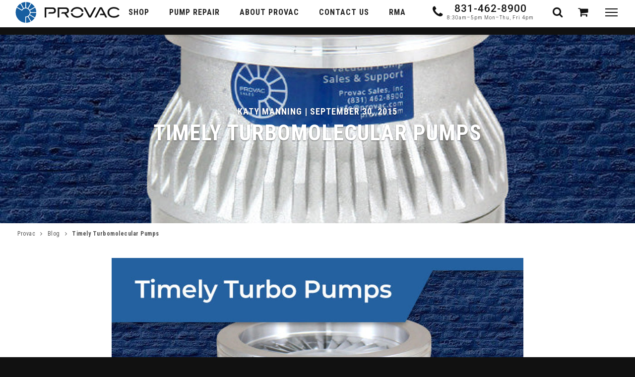

--- FILE ---
content_type: text/html; charset=utf-8
request_url: https://www.provac.com/blogs/news/67497155-timely-turbomolecular-pumps
body_size: 22852
content:
<!doctype html>
  <!--[if IE 9]> <html class="ie9 no-js supports-no-cookies" lang="en"> <![endif]-->
    <!--[if (gt IE 9)|!(IE)]><!--> <html class="no-js supports-no-cookies" lang="en"> <!--<![endif]-->
      <head>
<meta name="smart-seo-integrated" content="true" />
<title>Turbomolecular Pumps</title>
<meta name="description" content="Turbomolecular pumps are a compact, quiet, and oil-less alternative to diffusion pumps and can be a good fit for many applications requiring high-vacuum, including analytical, semiconductor, coating, and R&amp;amp;D. Need it Fast?Provac has you covered. Provac Sales, Inc. stocks hundreds of rebuilt and ready-to-ship turbom" />
<meta name="smartseo-keyword" content="" />
<meta name="smartseo-timestamp" content="0" />




<!--JSON-LD data generated by Smart SEO-->
<script type="application/ld+json">
    {
        "@context": "http://schema.org",
        "@type": "Article",
        "about": "Turbomolecular pumps are a compact, quiet, and oil-less alternative to diffusion pumps and can be a good fit for many applications requiring high-vacuum, including analytical, semiconductor, coating, and R&amp;amp;D. Need it Fast?Provac has you covered. Provac Sales, Inc. stocks hundreds of rebuilt and ready-to-ship turbom",
        "headline": "Turbomolecular Pumps",
        "mainEntityOfPage": "https://www.provac.com/blogs/news/67497155-timely-turbomolecular-pumps",
        "image": {
            "@type": "ImageObject",
            "url": "https://www.provac.com/cdn/shop/articles/turbo_pumps_1024x1024.jpg?v=1639429794",
            "width": 1024,
            "height": 1024
        },
        "url": "https://www.provac.com/blogs/news/67497155-timely-turbomolecular-pumps",
        "dateModified": "2015-09-30 18:13:00 -0700",
        "datePublished": "2015-09-30 18:13:00 -0700",
        "dateCreated": "2015-09-30 18:14:00 -0700",
        "articleBody": "Turbomolecular pumps are a compact, quiet, and oil-less alternative to diffusion pumps and can be a good fit for many applications requiring high-vacuum, including analytical, semiconductor, coating, and R&amp;D.Need it Fast?Provac has you covered.Provac Sales, Inc. stocks hundreds of rebuilt and ready-to-ship turbomolecular pumps for all your applications, from 7.5  liters/second up to 5,000 liters/second. Provac stocks manufacturers including Alcatel, Edwards, Leybold, Osaka, Pfeiffer, Seiko Seiki, Shimadzu, Seiko Seiki, and Varian. Check out our turbo pump catalog. Contact us today for pricing and availability.",
        "author": {
            "@type": "Person",
            "name": "Katy Manning"
        },
        "publisher": {
            "@type": "Organization",
            "logo": {
                "@type": "ImageObject",
                "url": "https://smartseo-store-logos.s3.eu-central-1.amazonaws.com/www.provac.com-provac-logo.jpg"
            },
            "name": "Provac"
        }
    }
</script>




<!--JSON-LD data generated by Smart SEO-->
<script type="application/ld+json">
    {
        "@context": "http://schema.org",
        "@type": "BreadcrumbList",
        "itemListElement": [
            {
                "@type": "ListItem",
                "position": 1,
                "item": {
                    "@type": "Website",
                    "@id": "https://www.provac.com",
                    "name": "Home"
                }
            },
            {
                "@type": "ListItem",
                "position": 2,
                "item": {
                    "@type": "Blog",
                    "@id": "https://www.provac.com/blogs/news",
                    "name": "Provac Blog"
                }
            },
            {
                "@type": "ListItem",
                "position": 3,
                "item": {
                    "@type": "Article",
                    "@id": "https://www.provac.com/blogs/news/67497155-timely-turbomolecular-pumps",
                    "name": "Timely Turbomolecular Pumps",
                    "author": {
                        "@type": "Person",
                        "name": "Katy Manning"
                    },
                    "datePublished": "2015-09-30 18:13:00 -0700",
                    "dateModified": "2015-09-30 18:13:00 -0700",
                    "headline": "Timely Turbomolecular Pumps",
                    "image": {
                        "@type": "ImageObject",
                        "url": "https://www.provac.com/cdn/shop/articles/turbo_pumps_1024x1024.jpg?v=1639429794",
                        "width": 1024,
                        "height": 1024
                    },
                    "publisher": {
                        "@type": "Organization",
                        "logo": {
                            "@type": "ImageObject",
                            "url": "https://smartseo-store-logos.s3.eu-central-1.amazonaws.com/www.provac.com-provac-logo.jpg"
                        },
                        "name": "Provac"
                    },
                    "mainEntityOfPage": "https://www.provac.com/blogs/news/67497155-timely-turbomolecular-pumps"
                }
            }
        ]
    }
</script>


<!-- "snippets/limespot.liquid" was not rendered, the associated app was uninstalled -->
        <meta charset="utf-8">
        <meta http-equiv="X-UA-Compatible" content="IE=edge">
        <meta name="viewport" content="width=device-width,initial-scale=1">
        <link rel="canonical" href="https://www.provac.com/blogs/news/67497155-timely-turbomolecular-pumps">

        
        <link rel="shortcut icon" href="//www.provac.com/cdn/shop/files/provac-favicon_32x32.png?v=1613537804" type="image/png">
        

        


        
<meta property="og:site_name" content="Provac">
<meta property="og:url" content="https://www.provac.com/blogs/news/67497155-timely-turbomolecular-pumps">
<meta property="og:title" content="Timely Turbomolecular Pumps">
<meta property="og:type" content="article">
<meta property="og:description" content="Turbomolecular pumps are a compact, quiet, and oil-less alternative to diffusion pumps and can be a good fit for many applications requiring high-vacuum, including analytical, semiconductor, coating, and R&amp;D.
Need it Fast?Provac has you covered.
Provac Sales, Inc. stocks hundreds of rebuilt and ready-to-ship turbomolecular pumps for all your applications, from 7.5  liters/second up to 5,000 liters/second. Provac stocks manufacturers including Alcatel, Edwards, Leybold, Osaka, Pfeiffer, Seiko Seiki, Shimadzu, Seiko Seiki, and Varian. Check out our turbo pump catalog. Contact us today for pricing and availability."><meta property="og:image" content="http://www.provac.com/cdn/shop/articles/turbo_pumps_1024x1024.jpg?v=1639429794">
<meta property="og:image:secure_url" content="https://www.provac.com/cdn/shop/articles/turbo_pumps_1024x1024.jpg?v=1639429794">

<meta name="twitter:site" content="@">
<meta name="twitter:card" content="summary_large_image">
<meta name="twitter:title" content="Timely Turbomolecular Pumps">
<meta name="twitter:description" content="Turbomolecular pumps are a compact, quiet, and oil-less alternative to diffusion pumps and can be a good fit for many applications requiring high-vacuum, including analytical, semiconductor, coating, and R&amp;D.
Need it Fast?Provac has you covered.
Provac Sales, Inc. stocks hundreds of rebuilt and ready-to-ship turbomolecular pumps for all your applications, from 7.5  liters/second up to 5,000 liters/second. Provac stocks manufacturers including Alcatel, Edwards, Leybold, Osaka, Pfeiffer, Seiko Seiki, Shimadzu, Seiko Seiki, and Varian. Check out our turbo pump catalog. Contact us today for pricing and availability.">


        <link href="https://fonts.googleapis.com/css?family=Open+Sans:400,700|Roboto+Condensed:400,700|Roboto:300,500" rel="stylesheet">


        <link href="//www.provac.com/cdn/shop/t/32/assets/theme.scss.css?v=62023648377019324041767807727" rel="stylesheet" type="text/css" media="all" />
        <link href="//www.provac.com/cdn/shop/t/32/assets/_sleepless.ongoing.scss.css?v=39672165942498533231767766312" rel="stylesheet" type="text/css" media="all" />
        <!-- Ongoing is pre-sleepify addition. Contains 2022 Revamp -->
        <link href="//www.provac.com/cdn/shop/t/32/assets/sm-style.scss.css?v=106300566195759659001767766313" rel="stylesheet" type="text/css" media="all" />
        <!-- Sleepify added for BoostPFS styles -->
        <link href="//www.provac.com/cdn/shop/t/32/assets/_sleepify.vendor.bundle.css?v=116954646924963766801767766311" rel="stylesheet" type="text/css" media="all" />
        <link href="//www.provac.com/cdn/shop/t/32/assets/_sleepify.authored.bundle.css?v=86094092668561222341767766310" rel="stylesheet" type="text/css" media="all" />

        <script>
          document.documentElement.className = document.documentElement.className.replace('no-js', 'js');

          window.theme = {
            strings: {
              addToCart: "Add to Cart",
              soldOut: "Sold Out",
              unavailable: "Unavailable"
            },
            moneyFormat: "$ {{amount}}"
          };
        </script>

        

            <script src="//www.provac.com/cdn/shop/t/32/assets/vendor.js?v=184086271946474093961767766312"></script>
            <script src="//www.provac.com/cdn/shop/t/32/assets/sm-custom.js?v=107070595738147294111767766312" defer="defer"></script>
            <script src="//www.provac.com/cdn/shop/t/32/assets/_sleepify.authored.bundle.js?v=153480298298649397341767766311" type="text/javascript"></script>
            <script>window.performance && window.performance.mark && window.performance.mark('shopify.content_for_header.start');</script><meta name="google-site-verification" content="DD3dpDEuMBQFdNHWWASbEk5tLbU4rTFAEJZNYc9V0-g">
<meta id="shopify-digital-wallet" name="shopify-digital-wallet" content="/5984021/digital_wallets/dialog">
<meta name="shopify-checkout-api-token" content="c632beffb94778a6b5fc2b0f4a211c68">
<link rel="alternate" type="application/atom+xml" title="Feed" href="/blogs/news.atom" />
<script async="async" src="/checkouts/internal/preloads.js?locale=en-US"></script>
<link rel="preconnect" href="https://shop.app" crossorigin="anonymous">
<script async="async" src="https://shop.app/checkouts/internal/preloads.js?locale=en-US&shop_id=5984021" crossorigin="anonymous"></script>
<script id="apple-pay-shop-capabilities" type="application/json">{"shopId":5984021,"countryCode":"US","currencyCode":"USD","merchantCapabilities":["supports3DS"],"merchantId":"gid:\/\/shopify\/Shop\/5984021","merchantName":"Provac","requiredBillingContactFields":["postalAddress","email","phone"],"requiredShippingContactFields":["postalAddress","email","phone"],"shippingType":"shipping","supportedNetworks":["visa","masterCard","amex","discover","elo","jcb"],"total":{"type":"pending","label":"Provac","amount":"1.00"},"shopifyPaymentsEnabled":true,"supportsSubscriptions":true}</script>
<script id="shopify-features" type="application/json">{"accessToken":"c632beffb94778a6b5fc2b0f4a211c68","betas":["rich-media-storefront-analytics"],"domain":"www.provac.com","predictiveSearch":true,"shopId":5984021,"locale":"en"}</script>
<script>var Shopify = Shopify || {};
Shopify.shop = "provac.myshopify.com";
Shopify.locale = "en";
Shopify.currency = {"active":"USD","rate":"1.0"};
Shopify.country = "US";
Shopify.theme = {"name":"Sleepless Dev | Changes 12\/15","id":139815419988,"schema_name":"Sleepless-Slate-Starter","schema_version":"1.0.0","theme_store_id":null,"role":"main"};
Shopify.theme.handle = "null";
Shopify.theme.style = {"id":null,"handle":null};
Shopify.cdnHost = "www.provac.com/cdn";
Shopify.routes = Shopify.routes || {};
Shopify.routes.root = "/";</script>
<script type="module">!function(o){(o.Shopify=o.Shopify||{}).modules=!0}(window);</script>
<script>!function(o){function n(){var o=[];function n(){o.push(Array.prototype.slice.apply(arguments))}return n.q=o,n}var t=o.Shopify=o.Shopify||{};t.loadFeatures=n(),t.autoloadFeatures=n()}(window);</script>
<script>
  window.ShopifyPay = window.ShopifyPay || {};
  window.ShopifyPay.apiHost = "shop.app\/pay";
  window.ShopifyPay.redirectState = null;
</script>
<script id="shop-js-analytics" type="application/json">{"pageType":"article"}</script>
<script defer="defer" async type="module" src="//www.provac.com/cdn/shopifycloud/shop-js/modules/v2/client.init-shop-cart-sync_BT-GjEfc.en.esm.js"></script>
<script defer="defer" async type="module" src="//www.provac.com/cdn/shopifycloud/shop-js/modules/v2/chunk.common_D58fp_Oc.esm.js"></script>
<script defer="defer" async type="module" src="//www.provac.com/cdn/shopifycloud/shop-js/modules/v2/chunk.modal_xMitdFEc.esm.js"></script>
<script type="module">
  await import("//www.provac.com/cdn/shopifycloud/shop-js/modules/v2/client.init-shop-cart-sync_BT-GjEfc.en.esm.js");
await import("//www.provac.com/cdn/shopifycloud/shop-js/modules/v2/chunk.common_D58fp_Oc.esm.js");
await import("//www.provac.com/cdn/shopifycloud/shop-js/modules/v2/chunk.modal_xMitdFEc.esm.js");

  window.Shopify.SignInWithShop?.initShopCartSync?.({"fedCMEnabled":true,"windoidEnabled":true});

</script>
<script>
  window.Shopify = window.Shopify || {};
  if (!window.Shopify.featureAssets) window.Shopify.featureAssets = {};
  window.Shopify.featureAssets['shop-js'] = {"shop-cart-sync":["modules/v2/client.shop-cart-sync_DZOKe7Ll.en.esm.js","modules/v2/chunk.common_D58fp_Oc.esm.js","modules/v2/chunk.modal_xMitdFEc.esm.js"],"init-fed-cm":["modules/v2/client.init-fed-cm_B6oLuCjv.en.esm.js","modules/v2/chunk.common_D58fp_Oc.esm.js","modules/v2/chunk.modal_xMitdFEc.esm.js"],"shop-cash-offers":["modules/v2/client.shop-cash-offers_D2sdYoxE.en.esm.js","modules/v2/chunk.common_D58fp_Oc.esm.js","modules/v2/chunk.modal_xMitdFEc.esm.js"],"shop-login-button":["modules/v2/client.shop-login-button_QeVjl5Y3.en.esm.js","modules/v2/chunk.common_D58fp_Oc.esm.js","modules/v2/chunk.modal_xMitdFEc.esm.js"],"pay-button":["modules/v2/client.pay-button_DXTOsIq6.en.esm.js","modules/v2/chunk.common_D58fp_Oc.esm.js","modules/v2/chunk.modal_xMitdFEc.esm.js"],"shop-button":["modules/v2/client.shop-button_DQZHx9pm.en.esm.js","modules/v2/chunk.common_D58fp_Oc.esm.js","modules/v2/chunk.modal_xMitdFEc.esm.js"],"avatar":["modules/v2/client.avatar_BTnouDA3.en.esm.js"],"init-windoid":["modules/v2/client.init-windoid_CR1B-cfM.en.esm.js","modules/v2/chunk.common_D58fp_Oc.esm.js","modules/v2/chunk.modal_xMitdFEc.esm.js"],"init-shop-for-new-customer-accounts":["modules/v2/client.init-shop-for-new-customer-accounts_C_vY_xzh.en.esm.js","modules/v2/client.shop-login-button_QeVjl5Y3.en.esm.js","modules/v2/chunk.common_D58fp_Oc.esm.js","modules/v2/chunk.modal_xMitdFEc.esm.js"],"init-shop-email-lookup-coordinator":["modules/v2/client.init-shop-email-lookup-coordinator_BI7n9ZSv.en.esm.js","modules/v2/chunk.common_D58fp_Oc.esm.js","modules/v2/chunk.modal_xMitdFEc.esm.js"],"init-shop-cart-sync":["modules/v2/client.init-shop-cart-sync_BT-GjEfc.en.esm.js","modules/v2/chunk.common_D58fp_Oc.esm.js","modules/v2/chunk.modal_xMitdFEc.esm.js"],"shop-toast-manager":["modules/v2/client.shop-toast-manager_DiYdP3xc.en.esm.js","modules/v2/chunk.common_D58fp_Oc.esm.js","modules/v2/chunk.modal_xMitdFEc.esm.js"],"init-customer-accounts":["modules/v2/client.init-customer-accounts_D9ZNqS-Q.en.esm.js","modules/v2/client.shop-login-button_QeVjl5Y3.en.esm.js","modules/v2/chunk.common_D58fp_Oc.esm.js","modules/v2/chunk.modal_xMitdFEc.esm.js"],"init-customer-accounts-sign-up":["modules/v2/client.init-customer-accounts-sign-up_iGw4briv.en.esm.js","modules/v2/client.shop-login-button_QeVjl5Y3.en.esm.js","modules/v2/chunk.common_D58fp_Oc.esm.js","modules/v2/chunk.modal_xMitdFEc.esm.js"],"shop-follow-button":["modules/v2/client.shop-follow-button_CqMgW2wH.en.esm.js","modules/v2/chunk.common_D58fp_Oc.esm.js","modules/v2/chunk.modal_xMitdFEc.esm.js"],"checkout-modal":["modules/v2/client.checkout-modal_xHeaAweL.en.esm.js","modules/v2/chunk.common_D58fp_Oc.esm.js","modules/v2/chunk.modal_xMitdFEc.esm.js"],"shop-login":["modules/v2/client.shop-login_D91U-Q7h.en.esm.js","modules/v2/chunk.common_D58fp_Oc.esm.js","modules/v2/chunk.modal_xMitdFEc.esm.js"],"lead-capture":["modules/v2/client.lead-capture_BJmE1dJe.en.esm.js","modules/v2/chunk.common_D58fp_Oc.esm.js","modules/v2/chunk.modal_xMitdFEc.esm.js"],"payment-terms":["modules/v2/client.payment-terms_Ci9AEqFq.en.esm.js","modules/v2/chunk.common_D58fp_Oc.esm.js","modules/v2/chunk.modal_xMitdFEc.esm.js"]};
</script>
<script>(function() {
  var isLoaded = false;
  function asyncLoad() {
    if (isLoaded) return;
    isLoaded = true;
    var urls = ["https:\/\/shopify.instantsearchplus.com\/js\/loader.js?v=2\u0026mode=shopify\u0026UUID=b9f5ffef-a802-41da-a5a3-da36d900c58e\u0026store=5984021\u0026shop=provac.myshopify.com","https:\/\/load.csell.co\/assets\/js\/cross-sell.js?shop=provac.myshopify.com","https:\/\/load.csell.co\/assets\/v2\/js\/core\/xsell.js?shop=provac.myshopify.com","\/\/code.tidio.co\/gu0ajf4gapnyzjdbwjtswp6lek4rmhag.js?shop=provac.myshopify.com","https:\/\/cdn.tabarn.app\/cdn\/ultimate-upsells\/selectorTool.min.js?shop=provac.myshopify.com"];
    for (var i = 0; i < urls.length; i++) {
      var s = document.createElement('script');
      s.type = 'text/javascript';
      s.async = true;
      s.src = urls[i];
      var x = document.getElementsByTagName('script')[0];
      x.parentNode.insertBefore(s, x);
    }
  };
  if(window.attachEvent) {
    window.attachEvent('onload', asyncLoad);
  } else {
    window.addEventListener('load', asyncLoad, false);
  }
})();</script>
<script id="__st">var __st={"a":5984021,"offset":-28800,"reqid":"f18ad606-55a6-4f50-a944-dcb82792a8e2-1769085433","pageurl":"www.provac.com\/blogs\/news\/67497155-timely-turbomolecular-pumps","s":"articles-67497155","u":"55de4146e8c7","p":"article","rtyp":"article","rid":67497155};</script>
<script>window.ShopifyPaypalV4VisibilityTracking = true;</script>
<script id="captcha-bootstrap">!function(){'use strict';const t='contact',e='account',n='new_comment',o=[[t,t],['blogs',n],['comments',n],[t,'customer']],c=[[e,'customer_login'],[e,'guest_login'],[e,'recover_customer_password'],[e,'create_customer']],r=t=>t.map((([t,e])=>`form[action*='/${t}']:not([data-nocaptcha='true']) input[name='form_type'][value='${e}']`)).join(','),a=t=>()=>t?[...document.querySelectorAll(t)].map((t=>t.form)):[];function s(){const t=[...o],e=r(t);return a(e)}const i='password',u='form_key',d=['recaptcha-v3-token','g-recaptcha-response','h-captcha-response',i],f=()=>{try{return window.sessionStorage}catch{return}},m='__shopify_v',_=t=>t.elements[u];function p(t,e,n=!1){try{const o=window.sessionStorage,c=JSON.parse(o.getItem(e)),{data:r}=function(t){const{data:e,action:n}=t;return t[m]||n?{data:e,action:n}:{data:t,action:n}}(c);for(const[e,n]of Object.entries(r))t.elements[e]&&(t.elements[e].value=n);n&&o.removeItem(e)}catch(o){console.error('form repopulation failed',{error:o})}}const l='form_type',E='cptcha';function T(t){t.dataset[E]=!0}const w=window,h=w.document,L='Shopify',v='ce_forms',y='captcha';let A=!1;((t,e)=>{const n=(g='f06e6c50-85a8-45c8-87d0-21a2b65856fe',I='https://cdn.shopify.com/shopifycloud/storefront-forms-hcaptcha/ce_storefront_forms_captcha_hcaptcha.v1.5.2.iife.js',D={infoText:'Protected by hCaptcha',privacyText:'Privacy',termsText:'Terms'},(t,e,n)=>{const o=w[L][v],c=o.bindForm;if(c)return c(t,g,e,D).then(n);var r;o.q.push([[t,g,e,D],n]),r=I,A||(h.body.append(Object.assign(h.createElement('script'),{id:'captcha-provider',async:!0,src:r})),A=!0)});var g,I,D;w[L]=w[L]||{},w[L][v]=w[L][v]||{},w[L][v].q=[],w[L][y]=w[L][y]||{},w[L][y].protect=function(t,e){n(t,void 0,e),T(t)},Object.freeze(w[L][y]),function(t,e,n,w,h,L){const[v,y,A,g]=function(t,e,n){const i=e?o:[],u=t?c:[],d=[...i,...u],f=r(d),m=r(i),_=r(d.filter((([t,e])=>n.includes(e))));return[a(f),a(m),a(_),s()]}(w,h,L),I=t=>{const e=t.target;return e instanceof HTMLFormElement?e:e&&e.form},D=t=>v().includes(t);t.addEventListener('submit',(t=>{const e=I(t);if(!e)return;const n=D(e)&&!e.dataset.hcaptchaBound&&!e.dataset.recaptchaBound,o=_(e),c=g().includes(e)&&(!o||!o.value);(n||c)&&t.preventDefault(),c&&!n&&(function(t){try{if(!f())return;!function(t){const e=f();if(!e)return;const n=_(t);if(!n)return;const o=n.value;o&&e.removeItem(o)}(t);const e=Array.from(Array(32),(()=>Math.random().toString(36)[2])).join('');!function(t,e){_(t)||t.append(Object.assign(document.createElement('input'),{type:'hidden',name:u})),t.elements[u].value=e}(t,e),function(t,e){const n=f();if(!n)return;const o=[...t.querySelectorAll(`input[type='${i}']`)].map((({name:t})=>t)),c=[...d,...o],r={};for(const[a,s]of new FormData(t).entries())c.includes(a)||(r[a]=s);n.setItem(e,JSON.stringify({[m]:1,action:t.action,data:r}))}(t,e)}catch(e){console.error('failed to persist form',e)}}(e),e.submit())}));const S=(t,e)=>{t&&!t.dataset[E]&&(n(t,e.some((e=>e===t))),T(t))};for(const o of['focusin','change'])t.addEventListener(o,(t=>{const e=I(t);D(e)&&S(e,y())}));const B=e.get('form_key'),M=e.get(l),P=B&&M;t.addEventListener('DOMContentLoaded',(()=>{const t=y();if(P)for(const e of t)e.elements[l].value===M&&p(e,B);[...new Set([...A(),...v().filter((t=>'true'===t.dataset.shopifyCaptcha))])].forEach((e=>S(e,t)))}))}(h,new URLSearchParams(w.location.search),n,t,e,['guest_login'])})(!0,!0)}();</script>
<script integrity="sha256-4kQ18oKyAcykRKYeNunJcIwy7WH5gtpwJnB7kiuLZ1E=" data-source-attribution="shopify.loadfeatures" defer="defer" src="//www.provac.com/cdn/shopifycloud/storefront/assets/storefront/load_feature-a0a9edcb.js" crossorigin="anonymous"></script>
<script crossorigin="anonymous" defer="defer" src="//www.provac.com/cdn/shopifycloud/storefront/assets/shopify_pay/storefront-65b4c6d7.js?v=20250812"></script>
<script data-source-attribution="shopify.dynamic_checkout.dynamic.init">var Shopify=Shopify||{};Shopify.PaymentButton=Shopify.PaymentButton||{isStorefrontPortableWallets:!0,init:function(){window.Shopify.PaymentButton.init=function(){};var t=document.createElement("script");t.src="https://www.provac.com/cdn/shopifycloud/portable-wallets/latest/portable-wallets.en.js",t.type="module",document.head.appendChild(t)}};
</script>
<script data-source-attribution="shopify.dynamic_checkout.buyer_consent">
  function portableWalletsHideBuyerConsent(e){var t=document.getElementById("shopify-buyer-consent"),n=document.getElementById("shopify-subscription-policy-button");t&&n&&(t.classList.add("hidden"),t.setAttribute("aria-hidden","true"),n.removeEventListener("click",e))}function portableWalletsShowBuyerConsent(e){var t=document.getElementById("shopify-buyer-consent"),n=document.getElementById("shopify-subscription-policy-button");t&&n&&(t.classList.remove("hidden"),t.removeAttribute("aria-hidden"),n.addEventListener("click",e))}window.Shopify?.PaymentButton&&(window.Shopify.PaymentButton.hideBuyerConsent=portableWalletsHideBuyerConsent,window.Shopify.PaymentButton.showBuyerConsent=portableWalletsShowBuyerConsent);
</script>
<script data-source-attribution="shopify.dynamic_checkout.cart.bootstrap">document.addEventListener("DOMContentLoaded",(function(){function t(){return document.querySelector("shopify-accelerated-checkout-cart, shopify-accelerated-checkout")}if(t())Shopify.PaymentButton.init();else{new MutationObserver((function(e,n){t()&&(Shopify.PaymentButton.init(),n.disconnect())})).observe(document.body,{childList:!0,subtree:!0})}}));
</script>
<link id="shopify-accelerated-checkout-styles" rel="stylesheet" media="screen" href="https://www.provac.com/cdn/shopifycloud/portable-wallets/latest/accelerated-checkout-backwards-compat.css" crossorigin="anonymous">
<style id="shopify-accelerated-checkout-cart">
        #shopify-buyer-consent {
  margin-top: 1em;
  display: inline-block;
  width: 100%;
}

#shopify-buyer-consent.hidden {
  display: none;
}

#shopify-subscription-policy-button {
  background: none;
  border: none;
  padding: 0;
  text-decoration: underline;
  font-size: inherit;
  cursor: pointer;
}

#shopify-subscription-policy-button::before {
  box-shadow: none;
}

      </style>

<script>window.performance && window.performance.mark && window.performance.mark('shopify.content_for_header.end');</script>

            <!-- Logical Position Google Meta Tag for Website Verification -->
            <meta name="google-site-verification" content="DD3dpDEuMBQFdNHWWASbEk5tLbU4rTFAEJZNYc9V0-g" />

            <!-- Facebook Pixel Code -->
            <script>
              !function(f,b,e,v,n,t,s)
              {if(f.fbq)return;n=f.fbq=function(){n.callMethod?
                n.callMethod.apply(n,arguments):n.queue.push(arguments)};
                if(!f._fbq)f._fbq=n;n.push=n;n.loaded=!0;n.version='2.0';
                n.queue=[];t=b.createElement(e);t.async=!0;
                t.src=v;s=b.getElementsByTagName(e)[0];
                s.parentNode.insertBefore(t,s)}(window, document,'script',
                  'https://connect.facebook.net/en_US/fbevents.js');
                fbq('init', '1458807244493808');
                fbq('track', 'PageView');
              </script>
              <noscript><img height="1" width="1" style="display:none"
                src="https://www.facebook.com/tr?id=1458807244493808&ev=PageView&noscript=1"
                /></noscript>
                <!-- End Facebook Pixel Code -->


                <!--begin-boost-pfs-filter-css-->
                <link rel="preload stylesheet" href="//www.provac.com/cdn/shop/t/32/assets/boost-pfs-instant-search.css?v=34121704904529915181767766326" as="style"><link href="//www.provac.com/cdn/shop/t/32/assets/boost-pfs-custom.css?v=42460964977739456821767766326" rel="stylesheet" type="text/css" media="all" />

                <!--end-boost-pfs-filter-css-->

        <!-- Google tag (gtag.js) -->
<script async src="https://www.googletagmanager.com/gtag/js?id=AW-968698412"></script>
<script>
  window.dataLayer = window.dataLayer || [];
  function gtag(){dataLayer.push(arguments);}
  gtag('js', new Date());

  gtag('config', 'AW-968698412');
</script>

              <link href="https://monorail-edge.shopifysvc.com" rel="dns-prefetch">
<script>(function(){if ("sendBeacon" in navigator && "performance" in window) {try {var session_token_from_headers = performance.getEntriesByType('navigation')[0].serverTiming.find(x => x.name == '_s').description;} catch {var session_token_from_headers = undefined;}var session_cookie_matches = document.cookie.match(/_shopify_s=([^;]*)/);var session_token_from_cookie = session_cookie_matches && session_cookie_matches.length === 2 ? session_cookie_matches[1] : "";var session_token = session_token_from_headers || session_token_from_cookie || "";function handle_abandonment_event(e) {var entries = performance.getEntries().filter(function(entry) {return /monorail-edge.shopifysvc.com/.test(entry.name);});if (!window.abandonment_tracked && entries.length === 0) {window.abandonment_tracked = true;var currentMs = Date.now();var navigation_start = performance.timing.navigationStart;var payload = {shop_id: 5984021,url: window.location.href,navigation_start,duration: currentMs - navigation_start,session_token,page_type: "article"};window.navigator.sendBeacon("https://monorail-edge.shopifysvc.com/v1/produce", JSON.stringify({schema_id: "online_store_buyer_site_abandonment/1.1",payload: payload,metadata: {event_created_at_ms: currentMs,event_sent_at_ms: currentMs}}));}}window.addEventListener('pagehide', handle_abandonment_event);}}());</script>
<script id="web-pixels-manager-setup">(function e(e,d,r,n,o){if(void 0===o&&(o={}),!Boolean(null===(a=null===(i=window.Shopify)||void 0===i?void 0:i.analytics)||void 0===a?void 0:a.replayQueue)){var i,a;window.Shopify=window.Shopify||{};var t=window.Shopify;t.analytics=t.analytics||{};var s=t.analytics;s.replayQueue=[],s.publish=function(e,d,r){return s.replayQueue.push([e,d,r]),!0};try{self.performance.mark("wpm:start")}catch(e){}var l=function(){var e={modern:/Edge?\/(1{2}[4-9]|1[2-9]\d|[2-9]\d{2}|\d{4,})\.\d+(\.\d+|)|Firefox\/(1{2}[4-9]|1[2-9]\d|[2-9]\d{2}|\d{4,})\.\d+(\.\d+|)|Chrom(ium|e)\/(9{2}|\d{3,})\.\d+(\.\d+|)|(Maci|X1{2}).+ Version\/(15\.\d+|(1[6-9]|[2-9]\d|\d{3,})\.\d+)([,.]\d+|)( \(\w+\)|)( Mobile\/\w+|) Safari\/|Chrome.+OPR\/(9{2}|\d{3,})\.\d+\.\d+|(CPU[ +]OS|iPhone[ +]OS|CPU[ +]iPhone|CPU IPhone OS|CPU iPad OS)[ +]+(15[._]\d+|(1[6-9]|[2-9]\d|\d{3,})[._]\d+)([._]\d+|)|Android:?[ /-](13[3-9]|1[4-9]\d|[2-9]\d{2}|\d{4,})(\.\d+|)(\.\d+|)|Android.+Firefox\/(13[5-9]|1[4-9]\d|[2-9]\d{2}|\d{4,})\.\d+(\.\d+|)|Android.+Chrom(ium|e)\/(13[3-9]|1[4-9]\d|[2-9]\d{2}|\d{4,})\.\d+(\.\d+|)|SamsungBrowser\/([2-9]\d|\d{3,})\.\d+/,legacy:/Edge?\/(1[6-9]|[2-9]\d|\d{3,})\.\d+(\.\d+|)|Firefox\/(5[4-9]|[6-9]\d|\d{3,})\.\d+(\.\d+|)|Chrom(ium|e)\/(5[1-9]|[6-9]\d|\d{3,})\.\d+(\.\d+|)([\d.]+$|.*Safari\/(?![\d.]+ Edge\/[\d.]+$))|(Maci|X1{2}).+ Version\/(10\.\d+|(1[1-9]|[2-9]\d|\d{3,})\.\d+)([,.]\d+|)( \(\w+\)|)( Mobile\/\w+|) Safari\/|Chrome.+OPR\/(3[89]|[4-9]\d|\d{3,})\.\d+\.\d+|(CPU[ +]OS|iPhone[ +]OS|CPU[ +]iPhone|CPU IPhone OS|CPU iPad OS)[ +]+(10[._]\d+|(1[1-9]|[2-9]\d|\d{3,})[._]\d+)([._]\d+|)|Android:?[ /-](13[3-9]|1[4-9]\d|[2-9]\d{2}|\d{4,})(\.\d+|)(\.\d+|)|Mobile Safari.+OPR\/([89]\d|\d{3,})\.\d+\.\d+|Android.+Firefox\/(13[5-9]|1[4-9]\d|[2-9]\d{2}|\d{4,})\.\d+(\.\d+|)|Android.+Chrom(ium|e)\/(13[3-9]|1[4-9]\d|[2-9]\d{2}|\d{4,})\.\d+(\.\d+|)|Android.+(UC? ?Browser|UCWEB|U3)[ /]?(15\.([5-9]|\d{2,})|(1[6-9]|[2-9]\d|\d{3,})\.\d+)\.\d+|SamsungBrowser\/(5\.\d+|([6-9]|\d{2,})\.\d+)|Android.+MQ{2}Browser\/(14(\.(9|\d{2,})|)|(1[5-9]|[2-9]\d|\d{3,})(\.\d+|))(\.\d+|)|K[Aa][Ii]OS\/(3\.\d+|([4-9]|\d{2,})\.\d+)(\.\d+|)/},d=e.modern,r=e.legacy,n=navigator.userAgent;return n.match(d)?"modern":n.match(r)?"legacy":"unknown"}(),u="modern"===l?"modern":"legacy",c=(null!=n?n:{modern:"",legacy:""})[u],f=function(e){return[e.baseUrl,"/wpm","/b",e.hashVersion,"modern"===e.buildTarget?"m":"l",".js"].join("")}({baseUrl:d,hashVersion:r,buildTarget:u}),m=function(e){var d=e.version,r=e.bundleTarget,n=e.surface,o=e.pageUrl,i=e.monorailEndpoint;return{emit:function(e){var a=e.status,t=e.errorMsg,s=(new Date).getTime(),l=JSON.stringify({metadata:{event_sent_at_ms:s},events:[{schema_id:"web_pixels_manager_load/3.1",payload:{version:d,bundle_target:r,page_url:o,status:a,surface:n,error_msg:t},metadata:{event_created_at_ms:s}}]});if(!i)return console&&console.warn&&console.warn("[Web Pixels Manager] No Monorail endpoint provided, skipping logging."),!1;try{return self.navigator.sendBeacon.bind(self.navigator)(i,l)}catch(e){}var u=new XMLHttpRequest;try{return u.open("POST",i,!0),u.setRequestHeader("Content-Type","text/plain"),u.send(l),!0}catch(e){return console&&console.warn&&console.warn("[Web Pixels Manager] Got an unhandled error while logging to Monorail."),!1}}}}({version:r,bundleTarget:l,surface:e.surface,pageUrl:self.location.href,monorailEndpoint:e.monorailEndpoint});try{o.browserTarget=l,function(e){var d=e.src,r=e.async,n=void 0===r||r,o=e.onload,i=e.onerror,a=e.sri,t=e.scriptDataAttributes,s=void 0===t?{}:t,l=document.createElement("script"),u=document.querySelector("head"),c=document.querySelector("body");if(l.async=n,l.src=d,a&&(l.integrity=a,l.crossOrigin="anonymous"),s)for(var f in s)if(Object.prototype.hasOwnProperty.call(s,f))try{l.dataset[f]=s[f]}catch(e){}if(o&&l.addEventListener("load",o),i&&l.addEventListener("error",i),u)u.appendChild(l);else{if(!c)throw new Error("Did not find a head or body element to append the script");c.appendChild(l)}}({src:f,async:!0,onload:function(){if(!function(){var e,d;return Boolean(null===(d=null===(e=window.Shopify)||void 0===e?void 0:e.analytics)||void 0===d?void 0:d.initialized)}()){var d=window.webPixelsManager.init(e)||void 0;if(d){var r=window.Shopify.analytics;r.replayQueue.forEach((function(e){var r=e[0],n=e[1],o=e[2];d.publishCustomEvent(r,n,o)})),r.replayQueue=[],r.publish=d.publishCustomEvent,r.visitor=d.visitor,r.initialized=!0}}},onerror:function(){return m.emit({status:"failed",errorMsg:"".concat(f," has failed to load")})},sri:function(e){var d=/^sha384-[A-Za-z0-9+/=]+$/;return"string"==typeof e&&d.test(e)}(c)?c:"",scriptDataAttributes:o}),m.emit({status:"loading"})}catch(e){m.emit({status:"failed",errorMsg:(null==e?void 0:e.message)||"Unknown error"})}}})({shopId: 5984021,storefrontBaseUrl: "https://www.provac.com",extensionsBaseUrl: "https://extensions.shopifycdn.com/cdn/shopifycloud/web-pixels-manager",monorailEndpoint: "https://monorail-edge.shopifysvc.com/unstable/produce_batch",surface: "storefront-renderer",enabledBetaFlags: ["2dca8a86"],webPixelsConfigList: [{"id":"250773588","configuration":"{\"config\":\"{\\\"pixel_id\\\":\\\"G-R4H1299WFF\\\",\\\"target_country\\\":\\\"US\\\",\\\"gtag_events\\\":[{\\\"type\\\":\\\"begin_checkout\\\",\\\"action_label\\\":\\\"G-R4H1299WFF\\\"},{\\\"type\\\":\\\"search\\\",\\\"action_label\\\":\\\"G-R4H1299WFF\\\"},{\\\"type\\\":\\\"view_item\\\",\\\"action_label\\\":[\\\"G-R4H1299WFF\\\",\\\"MC-4KB7PZ6EB7\\\"]},{\\\"type\\\":\\\"purchase\\\",\\\"action_label\\\":[\\\"G-R4H1299WFF\\\",\\\"MC-4KB7PZ6EB7\\\"]},{\\\"type\\\":\\\"page_view\\\",\\\"action_label\\\":[\\\"G-R4H1299WFF\\\",\\\"MC-4KB7PZ6EB7\\\"]},{\\\"type\\\":\\\"add_payment_info\\\",\\\"action_label\\\":\\\"G-R4H1299WFF\\\"},{\\\"type\\\":\\\"add_to_cart\\\",\\\"action_label\\\":\\\"G-R4H1299WFF\\\"}],\\\"enable_monitoring_mode\\\":false}\"}","eventPayloadVersion":"v1","runtimeContext":"OPEN","scriptVersion":"b2a88bafab3e21179ed38636efcd8a93","type":"APP","apiClientId":1780363,"privacyPurposes":[],"dataSharingAdjustments":{"protectedCustomerApprovalScopes":["read_customer_address","read_customer_email","read_customer_name","read_customer_personal_data","read_customer_phone"]}},{"id":"shopify-app-pixel","configuration":"{}","eventPayloadVersion":"v1","runtimeContext":"STRICT","scriptVersion":"0450","apiClientId":"shopify-pixel","type":"APP","privacyPurposes":["ANALYTICS","MARKETING"]},{"id":"shopify-custom-pixel","eventPayloadVersion":"v1","runtimeContext":"LAX","scriptVersion":"0450","apiClientId":"shopify-pixel","type":"CUSTOM","privacyPurposes":["ANALYTICS","MARKETING"]}],isMerchantRequest: false,initData: {"shop":{"name":"Provac","paymentSettings":{"currencyCode":"USD"},"myshopifyDomain":"provac.myshopify.com","countryCode":"US","storefrontUrl":"https:\/\/www.provac.com"},"customer":null,"cart":null,"checkout":null,"productVariants":[],"purchasingCompany":null},},"https://www.provac.com/cdn","fcfee988w5aeb613cpc8e4bc33m6693e112",{"modern":"","legacy":""},{"shopId":"5984021","storefrontBaseUrl":"https:\/\/www.provac.com","extensionBaseUrl":"https:\/\/extensions.shopifycdn.com\/cdn\/shopifycloud\/web-pixels-manager","surface":"storefront-renderer","enabledBetaFlags":"[\"2dca8a86\"]","isMerchantRequest":"false","hashVersion":"fcfee988w5aeb613cpc8e4bc33m6693e112","publish":"custom","events":"[[\"page_viewed\",{}]]"});</script><script>
  window.ShopifyAnalytics = window.ShopifyAnalytics || {};
  window.ShopifyAnalytics.meta = window.ShopifyAnalytics.meta || {};
  window.ShopifyAnalytics.meta.currency = 'USD';
  var meta = {"page":{"pageType":"article","resourceType":"article","resourceId":67497155,"requestId":"f18ad606-55a6-4f50-a944-dcb82792a8e2-1769085433"}};
  for (var attr in meta) {
    window.ShopifyAnalytics.meta[attr] = meta[attr];
  }
</script>
<script class="analytics">
  (function () {
    var customDocumentWrite = function(content) {
      var jquery = null;

      if (window.jQuery) {
        jquery = window.jQuery;
      } else if (window.Checkout && window.Checkout.$) {
        jquery = window.Checkout.$;
      }

      if (jquery) {
        jquery('body').append(content);
      }
    };

    var hasLoggedConversion = function(token) {
      if (token) {
        return document.cookie.indexOf('loggedConversion=' + token) !== -1;
      }
      return false;
    }

    var setCookieIfConversion = function(token) {
      if (token) {
        var twoMonthsFromNow = new Date(Date.now());
        twoMonthsFromNow.setMonth(twoMonthsFromNow.getMonth() + 2);

        document.cookie = 'loggedConversion=' + token + '; expires=' + twoMonthsFromNow;
      }
    }

    var trekkie = window.ShopifyAnalytics.lib = window.trekkie = window.trekkie || [];
    if (trekkie.integrations) {
      return;
    }
    trekkie.methods = [
      'identify',
      'page',
      'ready',
      'track',
      'trackForm',
      'trackLink'
    ];
    trekkie.factory = function(method) {
      return function() {
        var args = Array.prototype.slice.call(arguments);
        args.unshift(method);
        trekkie.push(args);
        return trekkie;
      };
    };
    for (var i = 0; i < trekkie.methods.length; i++) {
      var key = trekkie.methods[i];
      trekkie[key] = trekkie.factory(key);
    }
    trekkie.load = function(config) {
      trekkie.config = config || {};
      trekkie.config.initialDocumentCookie = document.cookie;
      var first = document.getElementsByTagName('script')[0];
      var script = document.createElement('script');
      script.type = 'text/javascript';
      script.onerror = function(e) {
        var scriptFallback = document.createElement('script');
        scriptFallback.type = 'text/javascript';
        scriptFallback.onerror = function(error) {
                var Monorail = {
      produce: function produce(monorailDomain, schemaId, payload) {
        var currentMs = new Date().getTime();
        var event = {
          schema_id: schemaId,
          payload: payload,
          metadata: {
            event_created_at_ms: currentMs,
            event_sent_at_ms: currentMs
          }
        };
        return Monorail.sendRequest("https://" + monorailDomain + "/v1/produce", JSON.stringify(event));
      },
      sendRequest: function sendRequest(endpointUrl, payload) {
        // Try the sendBeacon API
        if (window && window.navigator && typeof window.navigator.sendBeacon === 'function' && typeof window.Blob === 'function' && !Monorail.isIos12()) {
          var blobData = new window.Blob([payload], {
            type: 'text/plain'
          });

          if (window.navigator.sendBeacon(endpointUrl, blobData)) {
            return true;
          } // sendBeacon was not successful

        } // XHR beacon

        var xhr = new XMLHttpRequest();

        try {
          xhr.open('POST', endpointUrl);
          xhr.setRequestHeader('Content-Type', 'text/plain');
          xhr.send(payload);
        } catch (e) {
          console.log(e);
        }

        return false;
      },
      isIos12: function isIos12() {
        return window.navigator.userAgent.lastIndexOf('iPhone; CPU iPhone OS 12_') !== -1 || window.navigator.userAgent.lastIndexOf('iPad; CPU OS 12_') !== -1;
      }
    };
    Monorail.produce('monorail-edge.shopifysvc.com',
      'trekkie_storefront_load_errors/1.1',
      {shop_id: 5984021,
      theme_id: 139815419988,
      app_name: "storefront",
      context_url: window.location.href,
      source_url: "//www.provac.com/cdn/s/trekkie.storefront.1bbfab421998800ff09850b62e84b8915387986d.min.js"});

        };
        scriptFallback.async = true;
        scriptFallback.src = '//www.provac.com/cdn/s/trekkie.storefront.1bbfab421998800ff09850b62e84b8915387986d.min.js';
        first.parentNode.insertBefore(scriptFallback, first);
      };
      script.async = true;
      script.src = '//www.provac.com/cdn/s/trekkie.storefront.1bbfab421998800ff09850b62e84b8915387986d.min.js';
      first.parentNode.insertBefore(script, first);
    };
    trekkie.load(
      {"Trekkie":{"appName":"storefront","development":false,"defaultAttributes":{"shopId":5984021,"isMerchantRequest":null,"themeId":139815419988,"themeCityHash":"8530671329516628822","contentLanguage":"en","currency":"USD","eventMetadataId":"6c261f97-38a9-4621-bde8-673c09366d0b"},"isServerSideCookieWritingEnabled":true,"monorailRegion":"shop_domain","enabledBetaFlags":["65f19447"]},"Session Attribution":{},"S2S":{"facebookCapiEnabled":false,"source":"trekkie-storefront-renderer","apiClientId":580111}}
    );

    var loaded = false;
    trekkie.ready(function() {
      if (loaded) return;
      loaded = true;

      window.ShopifyAnalytics.lib = window.trekkie;

      var originalDocumentWrite = document.write;
      document.write = customDocumentWrite;
      try { window.ShopifyAnalytics.merchantGoogleAnalytics.call(this); } catch(error) {};
      document.write = originalDocumentWrite;

      window.ShopifyAnalytics.lib.page(null,{"pageType":"article","resourceType":"article","resourceId":67497155,"requestId":"f18ad606-55a6-4f50-a944-dcb82792a8e2-1769085433","shopifyEmitted":true});

      var match = window.location.pathname.match(/checkouts\/(.+)\/(thank_you|post_purchase)/)
      var token = match? match[1]: undefined;
      if (!hasLoggedConversion(token)) {
        setCookieIfConversion(token);
        
      }
    });


        var eventsListenerScript = document.createElement('script');
        eventsListenerScript.async = true;
        eventsListenerScript.src = "//www.provac.com/cdn/shopifycloud/storefront/assets/shop_events_listener-3da45d37.js";
        document.getElementsByTagName('head')[0].appendChild(eventsListenerScript);

})();</script>
  <script>
  if (!window.ga || (window.ga && typeof window.ga !== 'function')) {
    window.ga = function ga() {
      (window.ga.q = window.ga.q || []).push(arguments);
      if (window.Shopify && window.Shopify.analytics && typeof window.Shopify.analytics.publish === 'function') {
        window.Shopify.analytics.publish("ga_stub_called", {}, {sendTo: "google_osp_migration"});
      }
      console.error("Shopify's Google Analytics stub called with:", Array.from(arguments), "\nSee https://help.shopify.com/manual/promoting-marketing/pixels/pixel-migration#google for more information.");
    };
    if (window.Shopify && window.Shopify.analytics && typeof window.Shopify.analytics.publish === 'function') {
      window.Shopify.analytics.publish("ga_stub_initialized", {}, {sendTo: "google_osp_migration"});
    }
  }
</script>
<script
  defer
  src="https://www.provac.com/cdn/shopifycloud/perf-kit/shopify-perf-kit-3.0.4.min.js"
  data-application="storefront-renderer"
  data-shop-id="5984021"
  data-render-region="gcp-us-central1"
  data-page-type="article"
  data-theme-instance-id="139815419988"
  data-theme-name="Sleepless-Slate-Starter"
  data-theme-version="1.0.0"
  data-monorail-region="shop_domain"
  data-resource-timing-sampling-rate="10"
  data-shs="true"
  data-shs-beacon="true"
  data-shs-export-with-fetch="true"
  data-shs-logs-sample-rate="1"
  data-shs-beacon-endpoint="https://www.provac.com/api/collect"
></script>
</head>

              <body id="turbomolecular-pumps" class="template-article interior">
                <div id="shopify-section-header" class="shopify-section">

<div id="nav-scroll-shadow" class="active"></div>
<nav id="navbar" class="fixed-container scrolled">
	<div class="mobile-phone-info">
		<a href="tel:831-462-8900" class="nav-contact-info">
			<i class="fa fa-phone"></i>
			<div class="info">
				<h3>831-462-8900</h3>
				<p>8:30am–5pm Mon–Thu, Fri 4pm</p>
			</div>
		</a>
	</div>
	<div class="main-nav header__nav">
		<div class="theme-container main">
			<a href="/" id="nav-logo">
				<div id="provac-icon">
					
<svg width="100%" height="100%" viewBox="0 0 55 55" version="1.1" xmlns="http://www.w3.org/2000/svg" xmlns:xlink="http://www.w3.org/1999/xlink">
    <title>Provac Icon</title>
    <desc>Created with Sketch.</desc>
    <defs></defs>
    <g id="Page-1" stroke="none" stroke-width="1" fill="none" fill-rule="evenodd">
        <g transform="translate(-40.000000, -15.000000)" fill="#FFFFFF">
            <g transform="translate(40.000000, 15.000000)">
                <g id="Page-1-Copy">
                    <path d="M40.2704918,49.4682648 L33.4320949,37.5392648 C34.6239269,36.7112648 35.6599575,35.6722648 36.4826292,34.4712648 L48.4426292,41.6102648 C46.3368277,44.8042648 43.5423239,47.4972648 40.2704918,49.4682648 L40.2704918,49.4682648 Z M27.5612552,39.6112648 C29.0656826,39.5032648 30.4917132,39.1112648 31.7917132,38.4872648 L38.6082781,50.3812648 C35.2620185,52.0692648 31.4989651,53.0332648 27.5205681,53.0702648 L27.5612552,39.6112648 Z M1.89270555,27.3812648 C1.91056814,23.2192648 2.92476662,19.2952648 4.69614066,15.8252648 L17.7080491,23.4492648 C17.7080491,23.4492648 17.8787361,23.0342648 18.1526292,22.5672648 C18.4275147,22.0992648 18.6597284,21.8012648 18.6597284,21.8012648 L18.6587361,21.8012648 C20.5442323,19.1922648 23.5530872,17.6462648 26.7614078,17.6602648 C32.2561407,17.6842648 36.7078964,22.2092648 36.6840796,27.7462648 C36.6602628,33.2662648 32.197591,37.7392648 26.7256826,37.7432648 L25.6747666,37.7402648 L25.6281254,53.0192648 C12.3482781,52.1532648 1.83415593,40.9662648 1.89270555,27.3812648 L1.89270555,27.3812648 Z M13.5321712,5.9992648 L20.1840033,17.7372648 C18.9614078,18.5512648 17.8817132,19.5952648 17.0133926,20.8382648 L5.61904143,14.1602648 C7.61568265,10.8782648 10.3288124,8.0882648 13.5321712,5.9992648 L13.5321712,5.9992648 Z M27.7418659,1.9172648 C31.7242323,1.9892648 35.4823239,2.9892648 38.816675,4.7102648 L31.7986597,16.9222648 C30.5324002,16.3132648 29.1470567,15.9242648 27.6823239,15.8042648 L27.7418659,1.9172648 Z M21.8392704,16.8132648 L15.156675,5.0212648 C18.3679727,3.2542648 21.9960643,2.1692648 25.8494231,1.9512648 L25.7898811,15.7952648 C24.4114842,15.9042648 23.075759,16.2502648 21.8392704,16.8132648 L21.8392704,16.8132648 Z M48.7661407,13.8812648 L36.4607972,20.9122648 C35.6430872,19.7242648 34.6219422,18.6902648 33.4410262,17.8682648 L40.4699575,5.6372648 C43.827133,7.7022648 46.6682781,10.5322648 48.7661407,13.8812648 L48.7661407,13.8812648 Z M38.5278964,28.6322648 L52.6383544,28.7662648 C52.4398811,32.8252648 51.2976674,36.6352648 49.4310262,39.9832648 L37.4204155,32.8142648 C38.0277437,31.5282648 38.4137743,30.1202648 38.5278964,28.6322648 L38.5278964,28.6322648 Z M38.5288888,26.7252648 C38.4088124,25.2442648 38.0158353,23.8432648 37.4065223,22.5642648 L49.7188124,15.5292648 C51.5110262,18.9262648 52.5579727,22.7772648 52.6572094,26.8592648 L38.5288888,26.7252648 Z M54.56553,27.6112648 C54.6300338,12.4522648 42.4447666,0.0652648012 27.4004918,0.000264801189 C12.3572094,-0.0657351988 0.0647666179,12.2142648 0.000262801064,27.3732648 C-0.0652333821,42.5322648 12.1200338,54.9192648 27.1643086,54.9852648 C36.7227819,55.0262648 45.164843,50.0802648 50.0711025,42.5822648 L50.1475147,42.6272648 L51.1120949,40.9872648 L51.0585071,40.9552648 C53.2694994,37.0062648 54.5446903,32.4572648 54.56553,27.6112648 L54.56553,27.6112648 Z" id="Fill-1"></path>
                </g>
            </g>
        </g>
    </g>
</svg>

				</div>
				<div id="provac-logo">
					
<svg width="100%" height="100%" viewBox="0 0 192 29" version="1.1" xmlns="http://www.w3.org/2000/svg" xmlns:xlink="http://www.w3.org/1999/xlink">
    <title>Provac Logo</title>
    <defs></defs>
    <g id="Page-1" stroke="none" stroke-width="1" fill="none" fill-rule="evenodd">
        <g id="Provac-Homepage" transform="translate(-108.000000, -28.000000)">
            <g id="Group-5" transform="translate(40.000000, 15.000000)">
                <g id="Page-1-Copy">
                    <g id="Group-14" transform="translate(68.000000, 13.000000)">
                        <polygon id="Fill-4" points="131.884031 1.7402 118.224107 27.3202 113.387313 27.3222 99.7035725 1.7552 104.402427 1.7532 115.804718 23.0572 127.186168 1.7422"></polygon>
                        <path d="M191.308718,7.5405 L187.488107,8.9195 C184.916885,6.1655 181.317573,4.7905 176.69116,4.7915 C173.184137,4.7935 170.328107,5.7025 168.121084,7.5165 C165.913069,9.3315 164.81055,11.6385 164.811542,14.4405 C164.813527,17.3375 165.90513,19.6745 168.091313,21.4515 C170.277496,23.2285 173.227802,24.1155 176.944214,24.1135 C181.430702,24.1115 184.959557,22.7095 187.528794,19.9055 L191.140015,21.9165 C189.318031,24.0615 187.255893,25.6105 184.955588,26.5645 C182.653298,27.5195 179.901466,27.9985 176.701084,27.9995 C172.213603,28.0015 168.486275,26.8725 165.517115,24.6135 C162.127191,22.0245 160.432229,18.6345 160.430244,14.4425 C160.42826,10.3225 162.144061,6.9545 165.577649,4.3385 C168.567649,2.0535 172.27116,0.9085 176.689176,0.9065 C183.04429,0.9035 187.917802,3.1155 191.308718,7.5405" id="Fill-6"></path>
                        <path d="M55.8614198,17.3881 C57.8699695,17.0571 59.4468397,16.2801 60.5920305,15.0551 C61.8295115,13.7361 62.4487481,11.9921 62.4477557,9.8261 C62.4467634,7.3531 61.6856183,5.3931 60.1663053,3.9461 C58.646,2.4981 56.5540916,1.7751 53.8915725,1.7761 L33.875542,1.7851 L33.886458,27.3591 L38.0930992,27.3571 L38.0831756,5.5981 L52.8763817,5.5921 C56.3804275,5.5901 58.1349313,7.0031 58.1359237,9.8291 C58.136916,12.4661 56.5134046,13.7841 53.2653893,13.7861 L44.746916,13.7901 L42.756229,17.6061 L50.8995878,17.6021 L57.7727176,27.3481 L62.665084,27.3461 L55.8614198,17.3881 Z" id="Fill-9"></path>
                        <polygon id="Fill-11" points="146.297557 1.7333 141.005267 1.7353 127.59145 27.3163 132.159313 27.3133 143.692595 5.3803 150.163817 17.7683 142.76771 17.7713 140.904046 21.5873 152.207099 21.5823 155.13458 27.3023 159.735191 27.3003"></polygon>
                        <path d="M94.9804046,16.7201 C94.553687,18.6011 93.5603282,20.1991 91.9844504,21.5041 C89.8250611,23.2951 86.9442214,24.1911 83.3459008,24.1921 C79.722771,24.1941 76.8250611,23.3061 74.6517786,21.5301 C73.0620076,20.2301 72.0587252,18.6291 71.6320076,16.7311 L67.2010916,16.7331 C67.714145,19.8971 69.3436107,22.5441 72.1291832,24.6571 C75.1211679,26.9401 78.8604046,28.0801 83.3478855,28.0781 C87.7877328,28.0751 91.5021603,26.9441 94.4931527,24.6811 C97.2787252,22.5641 98.9071985,19.9041 99.4162824,16.7181 L94.9804046,16.7201 Z" id="Fill-13"></path>
                        <path d="M71.5483511,12.8067 C71.9185038,10.7627 72.9664427,9.0157 74.7149924,7.5777 C76.934916,5.7517 79.8078168,4.8377 83.3376641,4.8357 C86.5618626,4.8337 89.2620916,5.6337 91.435374,7.2337 C93.4568244,8.7227 94.6556031,10.5807 95.0585038,12.7957 L99.4884275,12.7937 C99.0656794,9.4627 97.3925496,6.6647 94.4481985,4.4067 C91.4562137,2.1007 87.7517099,0.9487 83.3356794,0.9507 C78.9414809,0.9527 75.2260611,2.1077 72.1894198,4.4167 C69.2281985,6.6777 67.5461374,9.4777 67.1223969,12.8087 L71.5483511,12.8067 Z" id="Fill-15"></path>
                        <path d="M27.0342672,3.9609 C25.5139618,2.5129 23.4577786,1.7909 20.8637328,1.7919 L0.74251145,1.8009 L0.754419847,27.3749 L4.96106107,27.3729 L4.9511374,5.6139 L19.848542,5.6069 C23.2841145,5.6059 25.0019008,7.0179 25.0038855,9.8439 C25.0048779,12.4819 23.380374,13.7999 20.1333511,13.8009 L11.7121298,13.8049 L9.72838931,17.6219 L20.0648779,17.6169 C23.079687,17.6149 25.3750305,16.9429 26.9519008,15.5999 C28.528771,14.2569 29.3157176,12.3139 29.3147252,9.7709 C29.3137328,7.3459 28.5535802,5.4089 27.0342672,3.9609" id="Fill-17"></path>
                    </g>
                </g>
            </g>
        </g>
    </g>
</svg>

				</div>
			</a>
			

<ul class="nav-list">
  

  <li class=" has-children has-children--mega" >
    <a href="#" class="main-nav-link">
      SHOP
    </a>

    

    
    <ul class="sub-menu sub-menu--mega">
      <li style="list-style: none;">
        <div class="mega-menu__tabs">
          <div class="tabs__list">
            <p class="tabs-label">Shop By</p>
            <ul>
              
              <li>
                <button class="active" data-tab-index="1">
                  <span>Equipment Type</span>
                </button>
              </li>
              
              <li>
                <button  data-tab-index="2">
                  <span>Manufacturer</span>
                </button>
              </li>
              
            </ul>
          </div>
          <div class="tabs__menu">
            
            <div class="menu active" data-tab-index="1">
              <div class="menu__items d-flex count--1">
                <ul>
                  <li>
                    <a href="/collections/all?type=equipment" class="shop-all-mega">
                      Shop All Equipment Type
                    </a>
                  </li>
                  
                  <li>
                    <a href="/collections/blowers-and-boosters">
                      Blowers & Boosters
                    </a>
                  </li>
                  
                  <li>
                    <a href="/collections/chillers-coolers">
                      Chillers & Coolers
                    </a>
                  </li>
                  
                  <li>
                    <a href="/collections/combined-vacuum-and-pressure">
                      Combined Vacuum & Pressure
                    </a>
                  </li>
                  
                  <li>
                    <a href="/collections/cryo-pumps-and-compressors">
                      Cryo Pumps & Compressors
                    </a>
                  </li>
                  
                  <li>
                    <a href="/collections/diaphragm-pump">
                      Diaphragm Pumps
                    </a>
                  </li>
                  
                  <li>
                    <a href="/collections/diffusion-pumps">
                      Diffusion Pumps
                    </a>
                  </li>
                  
                  <li>
                    <a href="/collections/dry-pumps">
                      Dry Pumps
                    </a>
                  </li>
                  
                  <li>
                    <a href="/collections/helium-leak-detectors">
                      Helium Leak Detectors
                    </a>
                  </li>
                  
                  <li>
                    <a href="/collections/ion-pumps">
                      Ion Pumps
                    </a>
                  </li>
                  
                  <li>
                    <a href="/collections/liquid-ring">
                      Liquid Ring
                    </a>
                  </li>
                  
                  <li>
                    <a href="/collections/oil-filtration-system">
                      Oil Filtration System
                    </a>
                  </li>
                  
                  <li>
                    <a href="/collections/piston-pumps">
                      Piston Pumps
                    </a>
                  </li>
                  
                  <li>
                    <a href="/collections/pumping-station">
                      Pumping Station
                    </a>
                  </li>
                  
                  <li>
                    <a href="/collections/scroll-pumps">
                      Scroll Pumps
                    </a>
                  </li>
                  
                  <li>
                    <a href="/collections/turbo-pump-controllers">
                      Turbo Pump Controllers
                    </a>
                  </li>
                  
                  <li>
                    <a href="/collections/turbo-pumps">
                      Turbo Pumps
                    </a>
                  </li>
                  
                  <li>
                    <a href="/collections/vacuum-fluids-and-greases">
                      Vacuum Fluids & Greases
                    </a>
                  </li>
                  
                  <li>
                    <a href="/collections/vacuum-gauges">
                      Vacuum Gauges
                    </a>
                  </li>
                  
                  <li>
                    <a href="/collections/vane-pumps">
                      Vane Pumps
                    </a>
                  </li>
                  
                </ul>
              </div>
            </div>
            
            <div class="menu" data-tab-index="2">
              <div class="menu__items d-flex count--2">
                <ul>
                  <li>
                    <a href="/collections/all?type=brand" class="shop-all-mega">
                      Shop All Manufacturer
                    </a>
                  </li>
                  
                  <li>
                    <a href="/collections/agilent">
                      Agilent
                    </a>
                  </li>
                  
                  <li>
                    <a href="/collections/airtech">
                      Airtech
                    </a>
                  </li>
                  
                  <li>
                    <a href="/collections/alcatel">
                      Alcatel
                    </a>
                  </li>
                  
                  <li>
                    <a href="/collections/anest-iwata">
                      Anest Iwata
                    </a>
                  </li>
                  
                  <li>
                    <a href="/collections/atlas-copco">
                      Atlas Copco
                    </a>
                  </li>
                  
                  <li>
                    <a href="/collections/busch">
                      Busch
                    </a>
                  </li>
                  
                  <li>
                    <a href="/collections/cti">
                      CTI
                    </a>
                  </li>
                  
                  <li>
                    <a href="/collections/ebara">
                      Ebara
                    </a>
                  </li>
                  
                  <li>
                    <a href="/collections/edwards">
                      Edwards
                    </a>
                  </li>
                  
                  <li>
                    <a href="/collections/inland">
                      Inland
                    </a>
                  </li>
                  
                  <li>
                    <a href="/collections/labconco">
                      Labconco
                    </a>
                  </li>
                  
                  <li>
                    <a href="/collections/leybold">
                      Leybold
                    </a>
                  </li>
                  
                  <li>
                    <a href="/collections/md-kinney">
                      MD-Kinney
                    </a>
                  </li>
                  
                  <li>
                    <a href="/collections/osaka">
                      Osaka
                    </a>
                  </li>
                  
                  <li>
                    <a href="/collections/pfeiffer">
                      Pfeiffer
                    </a>
                  </li>
                  
                  <li>
                    <a href="/collections/polyscience">
                      Polyscience
                    </a>
                  </li>
                  
                  <li>
                    <a href="/collections/seiko-seiki">
                      Seiko Seiki
                    </a>
                  </li>
                  
                  <li>
                    <a href="/collections/shimadzu">
                      Shimadzu
                    </a>
                  </li>
                  
                  <li>
                    <a href="/collections/stokes">
                      Stokes
                    </a>
                  </li>
                  
                  <li>
                    <a href="/collections/terranova">
                      Terranova
                    </a>
                  </li>
                  
                  <li>
                    <a href="/collections/thermo-savant">
                      Thermo Savant
                    </a>
                  </li>
                  
                  <li>
                    <a href="/collections/ulvac">
                      Ulvac
                    </a>
                  </li>
                  
                  <li>
                    <a href="/collections/vacuubrand">
                      Vacuubrand
                    </a>
                  </li>
                  
                  <li>
                    <a href="/collections/varian">
                      Varian
                    </a>
                  </li>
                  
                  <li>
                    <a href="/collections/veeco">
                      Veeco
                    </a>
                  </li>
                  
                  <li>
                    <a href="/collections/welch">
                      Welch
                    </a>
                  </li>
                  
                </ul>
              </div>
            </div>
            
          </div>


          
          
          
          <div class="mega__products">
            <p class="tabs-label">Featured Products</p>
            <div class="product-container">
              <a href="/products/kinney-kvo-100-rotary-vane-pump" class="default-product">
	<div class="inner-product">
		<div class="pic">
			
			
			
			<img src="https://img.imageboss.me/provac/width/500/dpr:2/shop/products/KVO50_75_100_150_4905dd3a-2907-4433-b693-a5cd6cfd4cce_500x.jpg?v=1641859815" alt="Kinney KVO 100 Rotary Vane Pump">
			
		</div>
		<div class="product-info info2">
			
			
			<p class="brand">MD-Kinney</p>
			<h6>Kinney KVO 100 Rotary Vane Pump</h6>
			
			<p class="price">Contact us for pricing</p>
		</div>
	</div>
</a>
              
              <a href="/products/agilent-ds-402-rotary-vane-pump" class="default-product">
	<div class="inner-product">
		<div class="pic">
			
			
			
			<img src="https://img.imageboss.me/provac/width/500/dpr:2/shop/products/AgilentDS-402_new_1_500x.jpg?v=1590706104" alt="Agilent DS-402 Rotary Vane Pump">
			
		</div>
		<div class="product-info info2">
			
			
			<p class="brand"></p>
			<h6>Agilent DS-402 Rotary Vane Pump</h6>
			
			<p class="price">Contact us for pricing</p>
		</div>
	</div>
</a>
              
            </div>
          </div>
          
        </div>
      </li>
    </ul>
    
  </li>
  

  <li class=" " >
    <a href="/pages/pump-repair" class="main-nav-link">
      PUMP REPAIR
    </a>

    

    
  </li>
  

  <li class=" " >
    <a href="/pages/about-us" class="main-nav-link">
      ABOUT PROVAC
    </a>

    

    
  </li>
  

  <li class=" " >
    <a href="/pages/contact-1" class="main-nav-link">
      CONTACT US
    </a>

    

    
  </li>
  

  <li class=" " >
    <a href="/pages/landing" class="main-nav-link">
      RMA
    </a>

    

    
  </li>
  
</ul>


			<a href="javascript:;" class="main-nav-link prop-link">
				<span>a</span>
			</a>
			<a href="tel:831-462-8900" class="nav-contact-info main">
				<i class="fa fa-phone"></i>
				<div class="info">
					<h3>831-462-8900</h3>
					<p>8:30am–5pm Mon–Thu, Fri 4pm</p>
				</div>
			</a>
			<a href="javascript:;" class="main-nav-icon search-icon">
				<i class="fa fa-search activate-nav-search"></i>
				<form method="get" action="/search">
					<input type="text" name="q" placeholder="Search">
				</form>
			</a>
			<a href="/cart" class="main-nav-icon cart">
				<i class="fa fa-shopping-cart"></i>
				
			</a>
			<a href="javascript:;" class="main-nav-icon flyout-icon">
				<div class="custom-menu-icon flyout-button">
					<div class="x-bars">
						<div class="first-x-bar"></div>
						<div class="second-x-bar"></div>
					</div>
					<div class="first-bar"></div>
					<div class="second-bar"></div>
					<div class="third-bar"></div>
				</div>
			</a>
		</div>
	</div>
</nav>
<div id="search-overlay"></div>
<div id="flyout-overlay"></div>
<aside id="flyout" class="mobile-menu">

	
	<a href="/collections/all?type=equipment" class="flyout-link flyout-sub">
		Shop: Equipment Type
	</a>
	
	<a href="/collections/all?type=brand" class="flyout-link flyout-sub">
		Shop: Manufacturer
	</a>
	

	
	<a href="/pages/about-us" class="flyout-link">
		About Provac
	</a>
	
	<a href="/pages/pump-repair" class="flyout-link">
		Pump Repair
	</a>
	
	<a href="/pages/documentation" class="flyout-link">
		Documentation
	</a>
	
	<a href="/pages/shipping" class="flyout-link">
		Shipping
	</a>
	
	<a href="/blogs/news" class="flyout-link">
		Blog
	</a>
	
	<a href="/pages/landing" class="flyout-link">
		RMA
	</a>
	
	<a href="/pages/contact-1" class="flyout-link">
		Contact Us
	</a>
	
	<a href="/account/login" class="flyout-link">
		Sign Up / Login
	</a>
	
	<div class="social-links">
		
    <a href="https://twitter.com/provacsalesinc" target="_blank" class="fa fa-twitter-square"></a>


    <a href="https://www.facebook.com/Provac-Sales-Inc-571141412985118/" target="_blank" class="fa fa-facebook-square"></a>


    <a href="https://www.instagram.com/provacsalesinc/" target="_blank" class="fa fa-instagram"></a>
    <style>
        .fa-instagram:before {
            position: relative;
            margin-top: 0px;
            content: "\f16d";
            color: white;
            background: #222222;
            border-radius: 5px;
            padding: 1px 2px 1px 3px;
            font-size: 23px;
            top: -1px;
        } 
    </style>


    <a href="https://www.linkedin.com/company/provac-sales" target="_blank" class="fa fa-linkedin-square"></a>


    <a href="https://www.youtube.com/channel/UCeGRc3Lnr0bDmejxOW6gjpQ" target="_blank" class="fa fa-youtube-square"></a>

	</div>


<div class="mobile-menu__sub">
	
	<div class="nav__page" data-menu-index="1">
		<a href="#" class="heading">Equipment Type</a>
		<nav>
			<ul>
				
				<li class="no-border">
					<a href="">
						Blowers & Boosters
					</a>
				</li>
				
				<li class="no-border">
					<a href="">
						Chillers & Coolers
					</a>
				</li>
				
				<li class="no-border">
					<a href="">
						Combined Vacuum & Pressure
					</a>
				</li>
				
				<li class="no-border">
					<a href="">
						Cryo Pumps & Compressors
					</a>
				</li>
				
				<li class="no-border">
					<a href="">
						Diaphragm Pumps
					</a>
				</li>
				
				<li class="no-border">
					<a href="">
						Diffusion Pumps
					</a>
				</li>
				
				<li class="no-border">
					<a href="">
						Dry Pumps
					</a>
				</li>
				
				<li class="no-border">
					<a href="">
						Helium Leak Detectors
					</a>
				</li>
				
				<li class="no-border">
					<a href="">
						Ion Pumps
					</a>
				</li>
				
				<li class="no-border">
					<a href="">
						Liquid Ring
					</a>
				</li>
				
				<li class="no-border">
					<a href="">
						Oil Filtration System
					</a>
				</li>
				
				<li class="no-border">
					<a href="">
						Piston Pumps
					</a>
				</li>
				
				<li class="no-border">
					<a href="">
						Pumping Station
					</a>
				</li>
				
				<li class="no-border">
					<a href="">
						Scroll Pumps
					</a>
				</li>
				
				<li class="no-border">
					<a href="">
						Turbo Pump Controllers
					</a>
				</li>
				
				<li class="no-border">
					<a href="">
						Turbo Pumps
					</a>
				</li>
				
				<li class="no-border">
					<a href="">
						Vacuum Fluids & Greases
					</a>
				</li>
				
				<li class="no-border">
					<a href="">
						Vacuum Gauges
					</a>
				</li>
				
				<li class="no-border">
					<a href="">
						Vane Pumps
					</a>
				</li>
				
			</ul>
		</nav>
	</div>
	
	<div class="nav__page" data-menu-index="2">
		<a href="#" class="heading">Manufacturer</a>
		<nav>
			<ul>
				
				<li class="no-border">
					<a href="">
						Agilent
					</a>
				</li>
				
				<li class="no-border">
					<a href="">
						Airtech
					</a>
				</li>
				
				<li class="no-border">
					<a href="">
						Alcatel
					</a>
				</li>
				
				<li class="no-border">
					<a href="">
						Anest Iwata
					</a>
				</li>
				
				<li class="no-border">
					<a href="">
						Atlas Copco
					</a>
				</li>
				
				<li class="no-border">
					<a href="">
						Busch
					</a>
				</li>
				
				<li class="no-border">
					<a href="">
						CTI
					</a>
				</li>
				
				<li class="no-border">
					<a href="">
						Ebara
					</a>
				</li>
				
				<li class="no-border">
					<a href="">
						Edwards
					</a>
				</li>
				
				<li class="no-border">
					<a href="">
						Inland
					</a>
				</li>
				
				<li class="no-border">
					<a href="">
						Labconco
					</a>
				</li>
				
				<li class="no-border">
					<a href="">
						Leybold
					</a>
				</li>
				
				<li class="no-border">
					<a href="">
						MD-Kinney
					</a>
				</li>
				
				<li class="no-border">
					<a href="">
						Osaka
					</a>
				</li>
				
				<li class="no-border">
					<a href="">
						Pfeiffer
					</a>
				</li>
				
				<li class="no-border">
					<a href="">
						Polyscience
					</a>
				</li>
				
				<li class="no-border">
					<a href="">
						Seiko Seiki
					</a>
				</li>
				
				<li class="no-border">
					<a href="">
						Shimadzu
					</a>
				</li>
				
				<li class="no-border">
					<a href="">
						Stokes
					</a>
				</li>
				
				<li class="no-border">
					<a href="">
						Terranova
					</a>
				</li>
				
				<li class="no-border">
					<a href="">
						Thermo Savant
					</a>
				</li>
				
				<li class="no-border">
					<a href="">
						Ulvac
					</a>
				</li>
				
				<li class="no-border">
					<a href="">
						Vacuubrand
					</a>
				</li>
				
				<li class="no-border">
					<a href="">
						Varian
					</a>
				</li>
				
				<li class="no-border">
					<a href="">
						Veeco
					</a>
				</li>
				
				<li class="no-border">
					<a href="">
						Welch
					</a>
				</li>
				
			</ul>
		</nav>
	</div>
	
</div>
</aside>
</div>
                <div id="site-content">
                  <div id="shopify-section-article" class="shopify-section">
<section id="collection-header" class="background-parent">
	
	
	<img 
	src="https://img.imageboss.me/provac/width/2000/dpr:2/shop/articles/turbo_pumps_2000x.jpg?v=1639429794"
	class="lazyload background" 
	alt="Timely Turbomolecular Pumps Background"/>
	<div class="box-content collection-content">
		
		<h5 class="collection-meta">Katy Manning | September 30, 2015</h5>
		<h1 class="collection-title">Timely Turbomolecular Pumps</h1>
		
	</div>
</section>


<section id="article-detail">
	<div class="blog-options">
		<div id="breadcrumbs" >
	<div class="theme-container">
		
			<a href="/">Provac</a><i class="fa fa-angle-right"></i><a href="/blogs/news">Blog</a><i class="fa fa-angle-right"></i><span>Timely Turbomolecular Pumps</span>
		
	</div>
</div>
	</div>
	<div class="article">
		<div class="container">
			<div class="row">
				
				
				
				<img src="https://img.imageboss.me/provac/width/700/dpr:2/shop/articles/turbo_pumps_700x.jpg?v=1639429794" class="featured" alt="Timely Turbomolecular Pumps">
				
			</div>
			<div class="row content">
				<div class="col-md-12">
					<article><p class="ecxMsoNormal" style="line-height: 150%;"><span style="font-size: 11.0pt; line-height: 150%; font-family: 'Calibri','sans-serif'; color: #404040;">Turbomolecular pumps are a compact, quiet, and oil-less alternative to diffusion pumps and can be a good fit for many applications requiring high-vacuum, including analytical, semiconductor, coating, and R&amp;D.</span><span style="font-family: 'Helvetica','sans-serif'; color: #404040;"></span></p>
<p class="ecxMsoNormal" style="text-align: center; line-height: 17.05pt;" align="center"><strong><span style="font-size: 13.0pt; font-family: 'Calibri','sans-serif'; color: #444444;">Need it Fast?</span></strong><b><span style="font-size: 13.0pt; font-family: 'Calibri','sans-serif'; color: #444444;"><br><strong><span style="font-family: 'Calibri','sans-serif';">Provac has you covered.</span></strong></span></b><span style="color: #444444;"></span></p>
<p class="ecxMsoNormal" style="line-height: 17.05pt;"><span style="font-size: 11.0pt; font-family: 'Calibri','sans-serif'; color: #444444;">Provac Sales, Inc. stocks hundreds of rebuilt and ready-to-ship turbomolecular pumps for all your applications, from 7.5  liters/second up to 5,000 liters/second. Provac stocks manufacturers including Alcatel, Edwards, Leybold, Osaka, Pfeiffer, Seiko Seiki, Shimadzu, Seiko Seiki, and Varian. Check out our turbo pump <a href="http://provac.us10.list-manage.com/track/click?u=1da95b58043ad9240ccd95ed6&amp;id=fc18e78f67&amp;e=2dc39b4a6c" target="_blank">catalog</a></span><span style="font-size: 11.0pt; font-family: 'Calibri','sans-serif'; color: blue;">. </span><span style="font-size: 11.0pt; font-family: 'Calibri','sans-serif'; color: #444444;"><br><br><a href="http://provac.us10.list-manage.com/track/click?u=1da95b58043ad9240ccd95ed6&amp;id=85b976944e&amp;e=2dc39b4a6c" target="_blank">Contact us</a> today for pricing and availability.</span></p></article>
					<a href="/blogs/news" class="back-to-blog"><i class="fa fa-angle-left"></i>Back to Blog</a>
				</div>
			</div>
		</div>
	</div>
</section>

<section class="bottom-article">
	<div class="container">
		<div class="row meta-article-row">
			<p class="article-tags"> Tags: 
			
			<a href="/blogs/news/tagged/10-microns" title="Narrow search to articles also having tag 10 microns">10 microns</a>
			
			<a href="/blogs/news/tagged/22-cfm" title="Narrow search to articles also having tag 22 CFM">22 CFM</a>
			
			<a href="/blogs/news/tagged/a-series" title="Narrow search to articles also having tag a series">a series</a>
			
			<a href="/blogs/news/tagged/adixen" title="Narrow search to articles also having tag Adixen">Adixen</a>
			
			</p>
			<div class="article-social-icons">
    <a href="https://twitter.com/provacsalesinc" target="_blank" class="fa fa-twitter-square"></a>


    <a href="https://www.facebook.com/Provac-Sales-Inc-571141412985118/" target="_blank" class="fa fa-facebook-square"></a>


    <a href="https://www.instagram.com/provacsalesinc/" target="_blank" class="fa fa-instagram"></a>
    <style>
        .fa-instagram:before {
            position: relative;
            margin-top: 0px;
            content: "\f16d";
            color: white;
            background: #222222;
            border-radius: 5px;
            padding: 1px 2px 1px 3px;
            font-size: 23px;
            top: -1px;
        } 
    </style>


    <a href="https://www.linkedin.com/company/provac-sales" target="_blank" class="fa fa-linkedin-square"></a>


    <a href="https://www.youtube.com/channel/UCeGRc3Lnr0bDmejxOW6gjpQ" target="_blank" class="fa fa-youtube-square"></a>
</div>
		</div>
		<div class="row suggested-articles">
			<h4>Suggested Articles</h4>
			
			<div class="col-sm-6 col-md-3">
				<a href="/blogs/news/dry-vs-oil-sealed-vacuum-pumps-efficiency-cost-adoption-rates" class="blog-article">
					
					
					
					<img src="https://img.imageboss.me/provac/width/350/dpr:2/shop/articles/Dry_vs._Oil-Sealed_Vacuum_Pumps-_Efficiency_Cost_Adoption_Rates_350x.png?v=1760442588" alt="Dry vs. Oil-Sealed Vacuum Pumps: Efficiency, Cost & Adoption Rates">
					
					<p class="date">October 14, 2025</p>
					<h6 class="title">Dry vs. Oil-Sealed Vacuum Pumps: Efficiency, Cost & Adoption Rates</h6>
				</a>
			</div>
			
			
			<div class="col-sm-6 col-md-3">
				<a href="/blogs/news/vacuum-pump-industry-statistics" class="blog-article">
					
					
					
					<img src="https://img.imageboss.me/provac/width/350/dpr:2/shop/articles/Provac_Sales_-_Vacuum_Pump_Industry_Statistics_22127279-d184-4ef3-bd0e-2c351a98b849_350x.png?v=1758106152" alt="Vacuum Pump Industry Statistics (2025 Update)">
					
					<p class="date">September 17, 2025</p>
					<h6 class="title">Vacuum Pump Industry Statistics (2025 Update)</h6>
				</a>
			</div>
			<div class="clear small"></div>
			
			<div class="col-sm-6 col-md-3">
				<a href="/blogs/news/how-to-maintain-kinney-pumps-piston-liquid-ring-rotary-vane" class="blog-article">
					
					
					
					<img src="https://img.imageboss.me/provac/width/350/dpr:2/shop/articles/Provac_Sales_-_How_to_Maintain_Your_Kinney_Pump_A_Guide_for_Piston_Liquid_Ring_and_Rotary_Vane_Models_b2585dc3-1336-4fb4-a8a7-b3538f622814_350x.png?v=1757602154" alt="How to Maintain Your Kinney Pump: A Guide for Piston, Liquid Ring, and Rotary Vane Models">
					
					<p class="date">September 11, 2025</p>
					<h6 class="title">How to Maintain Your Kinney Pump: A Guide for Piston, Liquid Ring, and Rotary Vane Models</h6>
				</a>
			</div>
			
			
			<div class="col-sm-6 col-md-3">
				<a href="/blogs/news/understanding-leak-rates-and-outgassing-impacts-on-system-performance" class="blog-article">
					
					
					
					<img src="https://img.imageboss.me/provac/width/350/dpr:2/shop/articles/Understanding_Leak_Rates_and_Outgassing_Impacts_on_System_Performance_350x.png?v=1752785507" alt="Understanding Leak Rates and Outgassing: Impacts on System Performance">
					
					<p class="date">July 17, 2025</p>
					<h6 class="title">Understanding Leak Rates and Outgassing: Impacts on System Performance</h6>
				</a>
			</div>
			<div class="clear medium"></div>
			
		</div>
	</div>
</section></div>
                  <limespot></limespot>

                  
                  <div id="shopify-section-footer" class="shopify-section">
<footer id="footer">
	<div class="theme-container">
		<div class="footer-col">
			<div class="footer-col-content">
				<div id="mc_embed_signup">
					<form action="https://provac.us10.list-manage.com/subscribe/post?u=1da95b58043ad9240ccd95ed6&amp;id=22f0f790cc" method="post" id="mc-embedded-subscribe-form" name="mc-embedded-subscribe-form" class="validate" target="_blank" novalidate>
						<h3>Sign up for<br />
Our Newsletter</h3>
						<div id="mc_embed_signup_scroll">
							<div class="mc-field-group email-input">
								<input type="email" value="" name="EMAIL" class="required email" id="mce-EMAIL" placeholder="Email Address">
								<button type="submit" value="Subscribe" name="subscribe" id="mc-embedded-subscribe" class="button">
									<i class="fa fa-chevron-right"></i>
								</button>
							</div>
							<div id="mce-responses" class="clear">
								<div class="response" id="mce-error-response" style="display:none"></div>
								<div class="response" id="mce-success-response" style="display:none"></div>
							</div>    <!-- real people should not fill this in and expect good things - do not remove this or risk form bot signups-->
							<div style="position: absolute; left: -5000px;" aria-hidden="true"><input type="text" name="b_1da95b58043ad9240ccd95ed6_22f0f790cc" tabindex="-1" value=""></div>
						</div>
					</form>
				</div>
				<div class="contact-info">
					<div class="social-icons">
						
    <a href="https://twitter.com/provacsalesinc" target="_blank" class="fa fa-twitter-square"></a>


    <a href="https://www.facebook.com/Provac-Sales-Inc-571141412985118/" target="_blank" class="fa fa-facebook-square"></a>


    <a href="https://www.instagram.com/provacsalesinc/" target="_blank" class="fa fa-instagram"></a>
    <style>
        .fa-instagram:before {
            position: relative;
            margin-top: 0px;
            content: "\f16d";
            color: white;
            background: #222222;
            border-radius: 5px;
            padding: 1px 2px 1px 3px;
            font-size: 23px;
            top: -1px;
        } 
    </style>


    <a href="https://www.linkedin.com/company/provac-sales" target="_blank" class="fa fa-linkedin-square"></a>


    <a href="https://www.youtube.com/channel/UCeGRc3Lnr0bDmejxOW6gjpQ" target="_blank" class="fa fa-youtube-square"></a>

					</div>
				</div>
			</div>
		</div>
		<div class="footer-col">
			<div class="footer-col-content">
				<div class="link-grouping">
					<h3>Shop By</h3>
					<div class="list mobile-list">
						
						<a href="https://www.provac.com/collections/all?type=equipment" class="footer-link">Equipment Type</a>
						
						<a href="https://www.provac.com/collections/all?type=brand" class="footer-link">Manufacturer</a>
						
					</div>
				</div>
			</div>
		</div>
		<div class="footer-col">
			<div class="footer-col-content">
				<div class="link-grouping">
					<h3>General Info</h3>
					<div class="list mobile-list">
						
						<a href="/account/login" class="footer-link" }>Sign Up / Login</a>
						
						<a href="/pages/about-us" class="footer-link" }>About Provac</a>
						
						<a href="/pages/pump-repair" class="footer-link" }>Pump Repair</a>
						
						<a href="/pages/documentation" class="footer-link" }>Documentation</a>
						
						<a href="/pages/shipping" class="footer-link" }>Shipping</a>
						
						<a href="/blogs/news" class="footer-link" }>Blog</a>
						
						<a href="/pages/contact-1" class="footer-link" }>Contact Provac</a>
						
						<a href="https://cdn.shopify.com/s/files/1/0598/4021/files/Provac_Warranty_Return_Policy_2023.pdf?v=1674001008" class="footer-link" target="_blank"}>WARRANTY & RETURN</a>
						
					</div>
				</div>
			</div>
		</div>
		<div class="footer-col">
			<div class="footer-col-content">
				<div class="contact-info">
					<h3>Contact Provac</h3>
					<div class="phone-address">
						<p class="type">PHONE</p>
						<span>831-462-8900</span>
						<p class="type">FAX</p>
						<span>831-462-3536</span>
						<p class="type">ADDRESS</p>
						<span>Provac Sales Inc.<br />
3131 Soquel Drive<br />
Soquel, CA 95073</span>

						
<a href="https://www.google.com/maps/dir//
3131+Soquel+Drive,
Soquel,+CA+95073
						" target="_blank">GET DIRECTIONS</a>
					</div>
					<div class="hours">
						<span>Monday-Friday<br />
8:30AM-5PM PST</span> 
					</div>
				</div>
			</div>
		</div>
	</div>
</footer>
<div id="footer-tagline">
	<span>&copy;<script>document.write(new Date().getFullYear())</script> Provac Sales, Inc.</span><br><span class="spacer">|</span><a href="http://www.sleeplessmedia.com/services/shopify-web-design/" target="_blank">Web Design by Sleepless Media</a><br><span class="spacer">|</span><a rel="nofollow" href="https://shopify.com?ref=sleepless-media" target="_blank">Powered by Shopify</a>
</div>
</div>
                </div>

                <script src="//www.provac.com/cdn/shop/t/32/assets/theme.js?v=119970970173332179801767766310"></script>
                <script> (function(){ var s = document.createElement('script'); var h = document.querySelector('head') || document.body; s.src = 'https://acsbapp.com/apps/app/dist/js/app.js'; s.async = true; s.onload = function(){ acsbJS.init({ statementLink : '', footerHtml : '', hideMobile : false, hideTrigger : false, disableBgProcess : false, language : 'en', position : 'right', leadColor : '#146FF8', triggerColor : '#146FF8', triggerRadius : '50%', triggerPositionX : 'right', triggerPositionY : 'bottom', triggerIcon : 'people', triggerSize : 'bottom', triggerOffsetX : 20, triggerOffsetY : 20, mobile : { triggerSize : 'small', triggerPositionX : 'right', triggerPositionY : 'bottom', triggerOffsetX : 20, triggerOffsetY : 20, triggerRadius : '20' } }); }; h.appendChild(s); })();</script>

                <!--begin-boost-pfs-js-->
                <script>
  /* Declare bcSfFilterConfig variable */
  var boostPFSAppConfig = {
    api: {
      filterUrl: 'https://services.mybcapps.com/bc-sf-filter/filter',
      searchUrl: 'https://services.mybcapps.com/bc-sf-filter/search',
      suggestionUrl: 'https://services.mybcapps.com/bc-sf-filter/search/suggest',
      productsUrl: 'https://services.mybcapps.com/bc-sf-filter/search/products',
      analyticsUrl: 'https://lambda.mybcapps.com/e'
    },
    shop: {
      name: 'Provac',
      url: 'https://www.provac.com',
      domain: 'provac.myshopify.com',
      currency: 'USD',
      money_format: "\u0026#36; {{amount}}",
      money_format_with_currency: "\u0026#36; {{amount}} USD"
    },
    general: {
      file_url: "//www.provac.com/cdn/shop/files/?v=4707",
      asset_url: "//www.provac.com/cdn/shop/t/32/assets/boost-pfs.js?v=4707",
      collection_id: 0,
      collection_handle: "",
      collection_product_count: 0,
      
      
      theme_id: 139815419988,
      collection_tags: null,
      current_tags: null,
      default_sort_by: "",
      swatch_extension: "png",
      no_image_url: "//www.provac.com/cdn/shop/t/32/assets/boost-pfs-no-image.gif?v=45510820439899768411767766309",
      search_term: "",
      template: "article",currencies: ["USD"],
      current_currency:"USD",published_locales: {"en":true},
      current_locale:"en",
      isInitFilter:false},
    
    settings: {"general":{"productAndVariantAvailable":false,"availableAfterFiltering":false,"activeFilterScrollbar":true,"showFilterOptionCount":true,"showSingleOption":false,"showOutOfStockOption":false,"collapseOnPCByDefault":false,"collapseOnMobileByDefault":false,"keepToggleState":true,"showRefineBy":true,"capitalizeFilterOptionValues":true,"paginationType":"default","showLoading":false,"activeScrollToTop":false,"customSortingList":"best-selling|title-ascending|title-descending|price-ascending|price-descending|created-descending|created-ascending","enableAjaxCart":true,"ajaxCartStyle":"slide","selectOptionInProductItem":false,"filterTreeVerticalStyle":"style-default","filterTreeHorizontalStyle":"style1","filterTreeMobileStyle":"style1","stickyFilterOnDesktop":false,"stickyFilterOnMobile":false},"search":{"enableSuggestion":true,"showSuggestionProductVendor":true,"showSuggestionProductPrice":true,"showSuggestionProductSalePrice":true,"showSuggestionProductSku":true,"showSuggestionProductImage":true,"searchPanelBlocks":{"searchTermSuggestions":{"label":"","searchTermList":[],"backup":[],"type":"based_on_data"},"mostPopularProducts":{"label":"","productList":[],"backup":[],"type":"based_on_data"},"collections":{"excludedValues":[]}}},"backSettings":{"offSensitive":false},"actionlist":{"qvBtnBackgroundColor":"rgba(255||255||255||1)","qvBtnTextColor":"rgba(61||66||70||1)","qvBtnBorderColor":"rgba(255||255||255||1)","qvBtnHoverBackgroundColor":"rgba(61||66||70||1)","qvBtnHoverTextColor":"rgba(255||255||255||1)","qvBtnHoverBorderColor":"rgba(61||66||70||1)","atcBtnBackgroundColor":"rgba(0||0||0||1)","atcBtnTextColor":"rgba(255||255||255||1)","atcBtnBorderColor":"rgba(0||0||0||1)","atcBtnHoverBackgroundColor":"rgba(61||66||70||1)","atcBtnHoverTextColor":"rgba(255||255||255||1)","atcBtnHoverBorderColor":"rgba(61||66||70||1)","alStyle":"bc-al-style4","qvEnable":true,"atcEnable":true},"labelTranslations":{"en":{"refine":"Refine By","refineMobile":"Refine By","refineMobileCollapse":"Hide Filter","clear":"Clear","clearAll":"Clear All","viewMore":"View More","viewLess":"View Less","apply":"Apply","applyAll":"Apply All","close":"Close","back":"Back","showLimit":"Show","collectionAll":"All","under":"Under","above":"Above","ratingStar":"Star","ratingStars":"Stars","ratingUp":"& Up","showResult":"Show result","searchOptions":"Search Options","inCollectionSearch":"Search for products in this collection","loadPreviousPage":"Load Previous Page","listView":"List view","gridView":"Grid view","gridViewColumns":"Grid view {{ count }} Columns","loadMore":"Load more {{ amountProduct }} Products","loadMoreTotal":"{{ from }} - {{ to }} of {{ total }} Products","sortByOptions":{"best-selling":"Best selling","title-ascending":"Alphabetically, A to Z","title-descending":"Alphabetically, Z to A","price-ascending":"Price, low to high","price-descending":"Price, high to low","created-descending":"Date, new to old","created-ascending":"Date, old to new"},"recommendation":{"homepage-650276":"Just dropped","homepage-768038":"Best Sellers","collectionpage-705621":"Just dropped","collectionpage-644472":"Most Popular Products","productpage-361686":"Recently viewed","productpage-807265":"Frequently Bought Together","cartpage-001745":"Still interested in this?","cartpage-768100":"Similar Products"},"search":{"generalTitle":"General Title (when no search term)","resultHeader":"Search results for \"{{ terms }}\"","resultNumber":"Showing {{ count }} results for \"{{ terms }}\"","seeAllProducts":"See all products","resultEmpty":"We are sorry! We couldn't find results for \"{{ terms }}\".\nBut don't give up – check the spelling or try less specific search terms.","resultEmptyWithSuggestion":"Sorry, nothing found for \"{{ terms }}\". Check out these items instead?","searchTotalResult":"Showing {{ count }} result","searchTotalResults":"Showing {{ count }} results","searchPanelProduct":"Products","searchPanelCollection":"Collections","searchPanelPage":"Blogs & Pages","searchTipsTitle":"Search tips","searchTipsContent":"Please double-check your spelling.\nUse more generic search terms.\nEnter fewer keywords.\nTry searching by product type, brand, model number or product feature."},"suggestion":{"viewAll":"View all {{ count }} products","didYouMean":"Did you mean: {{ terms }}","searchBoxPlaceholder":"Search","suggestQuery":"Show {{ count }} results for {{ terms }}","instantSearchSuggestionsLabel":"Popular suggestions","instantSearchCollectionsLabel":"Collections","instantSearchProductsLabel":"Products","instantSearchPagesLabel":"Pages","searchBoxOnclickRecentSearchLabel":"Recent searches","searchBoxOnclickSearchTermLabel":"Popular searches","searchBoxOnclickProductsLabel":"Trending products","noSearchResultSearchTermLabel":"Check out some of these popular searches","noSearchResultProductsLabel":"Trending products"},"error":{"noFilterResult":"Sorry, no products matched your selection","noSearchResult":"Sorry, no products matched the keyword","noProducts":"No products found in this collection","noSuggestionResult":"Sorry, nothing found for \"{{ terms }}\".","noSuggestionProducts":"Sorry, nothing found for \"{{ terms }}\"."},"action_list":{"qvBtnLabel":"Quick View","qvAddToCartBtnLabel":"Add To Cart","qvSoldOutLabel":"Sold Out","qvSaleLabel":"Sale","qvViewFullDetails":"View Full Details","qvQuantity":"Quantity","atcAvailableLabel":"Add to Cart","atcSelectOptionsLabel":"Select Options","atcSoldOutLabel":"Sold Out","atcMiniCartSubtotalLabel":"Subtotal","atcMiniCartCheckoutLabel":"Checkout","atcMiniCartShopingCartLabel":"Your Cart","atcMiniCartEmptyCartLabel":"Your Cart Is Currently Empty","atcMiniCartViewCartLabel":"View cart","atcAddingToCartBtnLabel":"Adding","atcAddedToCartBtnLabel":"Added!","atcMiniCartCountItemLabel":"item","atcMiniCartCountItemLabelPlural":"items"},"defaultTheme":{"toolbarViewAs":"View as","toolbarProduct":"Product","toolbarProducts":"Products","productItemSoldOut":"Sold out","productItemSale":"Sale","productItemFrom":"from"},"recentlyViewed":{"recentProductHeading":"Recently Viewed Products"},"mostPopular":{"popularProductsHeading":"Popular Products"}}},"label":{"sortByOptions":{"best-selling":"Best selling","title-ascending":"Alphabetically, A to Z","title-descending":"Alphabetically, Z to A","price-ascending":"Price, low to high","price-descending":"Price, high to low","created-descending":"Date, new to old","created-ascending":"Date, old to new"},"recommendation":{"homepage-650276":"Just dropped","homepage-768038":"Best Sellers","collectionpage-705621":"Just dropped","collectionpage-644472":"Most Popular Products","productpage-361686":"Recently viewed","productpage-807265":"Frequently Bought Together","cartpage-001745":"Still interested in this?","cartpage-768100":"Similar Products"},"search":{},"suggestion":{},"error":{},"action_list":{},"defaultTheme":{},"recentlyViewed":{},"mostPopular":{}}},
    
    
swatch_settings: {
  
},
    
default_sort_order: {"search":"","all":"best-selling"},

  };
  function mergeObject(obj1, obj2){
    var obj3 = {};
    for (var attr in obj1) { obj3[attr] = obj1[attr]; }
    for (var attr in obj2) { obj3[attr] = obj2[attr]; }
    return obj3;
  }
  if (typeof boostPFSConfig == 'undefined') {
    boostPFSConfig = {};
  }
  if (typeof boostPFSAppConfig != 'undefined') {
    boostPFSConfig = mergeObject(boostPFSConfig, boostPFSAppConfig);
  }
  if (typeof boostPFSThemeConfig != 'undefined') {
    boostPFSConfig = mergeObject(boostPFSConfig, boostPFSThemeConfig);
  }
</script>

<!-- Include Resources --><script defer src="//www.provac.com/cdn/shop/t/32/assets/boost-pfs-core-instant-search.js?v=26580629732676853271767766310"></script>
  <script defer src="//www.provac.com/cdn/shop/t/32/assets/boost-pfs-instant-search.js?v=11231006889566593421767766313"></script><!-- Initialize App -->
<script defer src="//www.provac.com/cdn/shop/t/32/assets/boost-pfs-init.js?v=59073093880646660361767766312"></script>



  <!-- Instant search no result JSON data -->
  <script type="application/json" id="boost-pfs-instant-search-products-not-found-json">
	{
		"search_terms": [],
		"products": []
	}
</script>

<script defer src="//www.provac.com/cdn/shop/t/32/assets/boost-pfs-analytics-custom.js?v=161314685702743820801767766309"></script>
                <!--end-boost-pfs-js-->
              </body>
              </html>


--- FILE ---
content_type: text/css
request_url: https://www.provac.com/cdn/shop/t/32/assets/_sleepless.ongoing.scss.css?v=39672165942498533231767766312
body_size: 1251
content:
#cross-sells{display:grid;grid-template-columns:repeat(auto-fill,minmax(240px,1fr));align-items:stretch;grid-gap:20px}#cross-sells li{background:#fff;width:100%;margin:0}#footer .footer-col{width:25%}#footer{padding-bottom:80px}#navbar .nav-contact-info p{font-size:10px}#navbar .nav-contact-info h3{font-size:21px;line-height:18px}#navbar .nav-contact-info i{margin-right:5px;margin-top:8px;bottom:5px}.main-nav-link{font-family:Roboto Condensed,sans-serif;color:#fff;font-size:16px;letter-spacing:1px;text-shadow:0 1px 2px rgba(0,0,0,.5);font-weight:700;line-height:80px}.main-nav-link:hover{color:#fff}.scrolled .main-nav-link{color:#222;text-shadow:none}.scrolled .main-nav-link:hover{color:#222}.nav-list{display:inline-flex;list-style:none;padding-left:0;margin-top:0}.bottom-half.pdp{width:100%!important}.bottom-half.pdp .center-button{position:relative!important;margin-top:20px;left:0!important;top:0!important;transform:none!important}.pdp-bottom .background{height:100%!important;transform:none!important}#related-products h3{text-align:left!important;margin-left:0!important}#cross-sells .xs-card{border:1px solid #CACACA;padding:30px;text-align:left}#cross-sell{margin-left:0!important;margin-right:40px!important;max-width:1140px!important}#related-products .producttitle a{font-family:Roboto Condensed,sans-serif;text-transform:uppercase;letter-spacing:.67px;line-height:19px;font-size:16px;margin-bottom:6px;padding:0!important;padding-bottom:2px;position:relative;color:#222;font-weight:700;text-align:left}#related-products .producttitle{text-align:left;padding:0!important}@media only screen and (min-width: 990px){#product-page .theme-col,#product-page .theme-col.right{width:50%}#product-page .theme-col.left .col-content{max-width:100%}#product-page .left-side-images{display:flex;flex-direction:row-reverse}#product-pic-container{width:80%;margin-top:10px!important}#product-page .small-image{border:1px solid #CACACA}#product-page .big-image .active{border:1px solid #CACACA;padding:20px}.product-small-pic-container{width:20%;margin-right:10px!important;margin-left:0!important}#product-page .left-side-images .small-image{width:100%!important}}.fixed-container .header__nav .has-children:hover .sub-menu{display:block}.fixed-container .header__nav ul.sub-menu{display:none;position:absolute;width:260px;top:100%;left:-12px;background:#fff;padding:0;border-top:1px solid #4d4d50}.fixed-container .header__nav ul.sub-menu>li{padding-top:0;padding-bottom:0}.fixed-container .header__nav ul.sub-menu>li a:not(.btn){border:none;color:#222;font-size:14px;font-family:Open Sans,sans-serif;padding:0;border-right:none!important;margin-bottom:20px}.fixed-container .header__nav ul.sub-menu>li a:not(.btn):hover{color:#175fa1}.fixed-container .header__nav ul.sub-menu>li:last-child a{margin-bottom:0}.fixed-container .header__nav ul.sub-menu--mega{width:100%;overflow:hidden;left:0}.fixed-container .header__nav ul.sub-menu--mega .container{position:relative}.fixed-container .header__nav ul.sub-menu--mega .tabs{padding:40px 0;position:relative;z-index:2}.fixed-container .header__nav ul.sub-menu--mega .tabs__list ul li{display:block;padding:0}.fixed-container .header__nav ul.sub-menu--mega .tabs__list{width:20%}.fixed-container .header__nav ul.sub-menu--mega .tabs__menu{width:50%}.fixed-container .header__nav ul.sub-menu--mega .mega__products{width:30%}.fixed-container .header__nav ul.sub-menu--mega .mega-menu__tabs{display:flex}.fixed-container .header__nav ul.sub-menu--mega .tabs__menu .menu{display:none}.fixed-container .header__nav ul.sub-menu--mega .tabs__menu .menu__items{width:100%;border-right:1px solid rgba(216,216,216,.3)}.fixed-container .header__nav ul.sub-menu--mega .tabs__menu .menu__items ul{display:block;-moz-column-count:3;-moz-column-gap:40px;-webkit-column-count:3;-webkit-column-gap:40px;column-count:3;column-gap:40px;padding:0 30px 0 0;width:100%}@media only screen and (max-width: 1000px){.fixed-container .header__nav ul.sub-menu--mega .tabs__menu .menu__items ul{-moz-column-count:2;-moz-column-gap:40px;-webkit-column-count:2;-webkit-column-gap:40px;column-count:2;column-gap:40px}}@media only screen and (max-width: 900px){.fixed-container .header__nav ul.sub-menu--mega .tabs__list{width:30%}.fixed-container .header__nav ul.sub-menu--mega .tabs__menu{width:70%}.fixed-container .header__nav ul.sub-menu--mega .mega__products{display:none}}.fixed-container .header__nav ul.sub-menu--mega .tabs__menu .menu__items ul li{display:block;margin-bottom:10px;padding:0}.d-flex{display:flex;flex-wrap:wrap}.shop-all-mega{font-weight:700;text-decoration:underline}#navbar.scrolled .main-nav{overflow:visible}.sub-menu--mega .tabs__list{background-color:#f7f7f7}.sub-menu--mega .tabs__list ul{padding:0}.sub-menu--mega .tabs__list button{background-color:#f7f7f7;border:none;border-radius:0;width:100%}.sub-menu--mega .tabs__list button span{color:#222;text-transform:uppercase;letter-spacing:.67px;line-height:19px;font-size:16px;font-family:Roboto Condensed,sans-serif;font-weight:700}.sub-menu--mega .tabs__list li .active{background-color:#175fa1;border:none;border-radius:0;text-align:left;padding-left:40px}.sub-menu--mega .tabs__list li .active span{color:#fff;text-transform:uppercase;letter-spacing:.67px;line-height:19px;font-size:16px;font-family:Roboto Condensed,sans-serif;font-weight:700}.sub-menu--mega .tabs__list p{padding:40px 0 15px 40px;text-align:left;text-transform:uppercase;letter-spacing:.67px;line-height:18px;font-size:14px;font-family:Roboto Condensed,sans-serif;font-weight:400}.sub-menu--mega .tabs__list li button{padding:10px 40px;text-align:left}.sub-menu--mega .tabs__menu{padding:40px 10px 40px 60px;text-align:left}.header__nav .mega__products .tabs-label{padding:40px 0 15px 30px;text-align:left;text-transform:uppercase;letter-spacing:.67px;line-height:18px;font-size:14px;font-family:Roboto Condensed,sans-serif;font-weight:400}.header__nav .mega__products .price{display:none}.header__nav .mega__products .inner-product{padding:0;border:none;text-align:left}.header__nav .mega__products .inner-product .pic{height:160px;border:1px solid #d8d8d8}.header__nav .mega__products .product-container{display:flex}.header__nav .mega__products .product-container .default-product{width:50%;margin:0 20px 0 30px}#account,#create-account{background-color:#fff}.blog-article h6{color:#222;text-align:left}.blog-article .date{color:#175fa1;text-align:left;text-transform:uppercase;font-family:Roboto Condensed,sans-serif;font-size:14px;letter-spacing:.5px;font-weight:400;margin-top:10px}.blog-article .title{margin-top:5px;padding:0}@media (max-width: 1024px){#blog-page .blog-articles{background-image:none!important}}.collection-title{margin:auto auto 10px;max-width:80%}.collection-meta{font-family:Roboto Condensed,sans-serif;font-size:18px;letter-spacing:1px;text-shadow:0 1px 2px rgba(0,0,0,.5);font-weight:700;text-transform:uppercase;color:#fff;margin-bottom:0}#blog-page .blog-options .search-form input{text-align:left}#blog-page #breadcrumbs{margin-bottom:20px!important}#blog-page .blog-options{padding-bottom:0}#article-detail .article .container{padding:0;max-width:800px}#article-detail .article{padding:0}#article-detail .article article *{color:#222}.article-social-icons a{font-size:20px}.article-social-icons .fa-instagram:before{font-size:16px}.suggested-articles{margin-top:50px}.meta-article-row{border-top:solid 1px #CACACA;border-bottom:solid 1px #CACACA;padding:30px 0}@media (max-width: 1024px){#article-detail .article{background:#fff!important;padding-left:20px;padding-right:20px}}.article-social-icons{float:right}.article-tags{float:left}.suggested-articles h4{padding-left:25px}#article-detail .article article h2,#article-detail .article article h3{font-family:Roboto Condensed,sans-serif;font-size:18px;color:#222;letter-spacing:1px;font-weight:700;margin:0 0 20px;text-transform:uppercase}.docs-container .docs-links a{font-family:Roboto Condensed,sans-serif;font-size:14px;color:#222;letter-spacing:1px;font-weight:700;text-transform:uppercase;padding:10px 0;border-top:solid 1px #CACACA;border-bottom:solid 1px #CACACA;margin-bottom:-1px;display:block;width:calc(50% - 60px)}.docs-container .docs-links a:hover{color:#175fa1}.docs-container .docs-links{display:flex;flex-wrap:wrap;justify-content:space-between}.docs-container{margin-top:50px;margin-bottom:50px}@media (max-width: 850px){.docs-container .docs-links a{width:100%}}#navbar .main-nav-icon.search-icon i,#navbar.scrolled .main-nav-icon.search-icon i{margin-top:20px!important;position:inherit!important}#cart-table .theme-col.left,#cart-table .theme-col.left .title,#cart-table .theme-col.left #breadcrumbs a,#cart-table .theme-col.left #breadcrumbs i,#cart-table .theme-col.left #breadcrumbs span,#cart-page .theme-col.left .col-content h2,#cart-page .theme-col.left .col-content h5,#cart-page .theme-col.left .col-content .cart-items .cart-item .info .title,#cart-page .theme-col.left .col-content .cart-items .cart-item .info .price,#cart-page .theme-col.left .col-content .cart-items .cart-item .info a,#cart-page .theme-col.left .col-content .cart-items .cart-item .info span,#cart-page .theme-col.left .col-content .cart-items .cart-item .info input,#cart-page .theme-col.left .col-content .cart-items .cart-item .info button{color:#222!important}#cart-page .theme-col.left .col-content .cart-items .cart-item .info .update-remove a{color:#175fa1!important;text-decoration:underline}#cart-page .theme-col.left .col-content .cart-items .cart-item .pic img{border:1px solid #CACACA}.mobile-menu__sub{display:none}#shopify-section-product #cross-sell{max-width:100%!important}#shopify-section-product #cross-sells{display:flex}#product-page .product-button-options .theme-button.alt span{color:#fff}#product-page .product-button-options .theme-button.alt{background-color:#175fa1}#product-page .product-button-options .theme-button.alt:before{right:0}#product-page .product-button-options .theme-button.alt:after{left:0}#product-page .product-button-options .theme-button.alt:hover:before{right:-70%}#product-page .product-button-options .theme-button.alt:hover:after{left:-70%}
/*# sourceMappingURL=/cdn/shop/t/32/assets/_sleepless.ongoing.scss.css.map?v=39672165942498533231767766312 */


--- FILE ---
content_type: text/css
request_url: https://www.provac.com/cdn/shop/t/32/assets/sm-style.scss.css?v=106300566195759659001767766313
body_size: -194
content:
.collection-information{display:flex;margin-bottom:30px;background-color:#ffffff4d;color:#fff;padding:10px 14px 20px 10px}.collection-information .image-section{flex:none;width:180px;height:180px;margin-right:12px;position:relative}.collection-information .image-section img{position:absolute;width:100%;height:100%;object-fit:contain;top:0;left:0}.collection-information .content-section{flex:auto;width:100%;padding-top:25px}.collection-information .content-section h1{font-size:18px;font-family:Roboto;font-weight:700;font-stretch:condensed;text-transform:uppercase;line-height:normal;letter-spacing:1px;color:#fff}.collection-information .content-section p,.collection-information .content-section span,.collection-information .content-section li,.collection-information .content-section a{color:#fff}.collection-information .content-section p{margin-bottom:10px}.collection-information .readmore-btn{cursor:pointer;font-family:Open Sans,sans-serif;font-size:14px;font-style:normal;line-height:1.71;letter-spacing:.5px;color:#fff;display:inline-block;margin-top:10px;padding-bottom:2px;border-bottom:1px solid}.collection-information .content{max-height:110px;overflow:hidden;-webkit-transition:max-height .5s;-moz-transition:max-height .5s;-ms-transition:max-height .5s;-o-transition:max-height .5s;transition:max-height .5s}.collection-information .content-section.expand .content{max-height:1500px;-webkit-transition:max-height 2.5s;-moz-transition:max-height 2.5s;-ms-transition:max-height 2.5s;-o-transition:max-height 2.5s;transition:max-height 2.5s}@media only screen and (max-width: 980px){.collection-information{margin-top:30px}}@media only screen and (max-width: 600px){.collection-information{padding:20px;flex-direction:column}.collection-information .image-section{margin:0 auto}}#navbar .main-nav-icon.search-icon{display:inline-block;width:35px;text-align:left;position:relative;-webkit-transition:all .3s ease-out;-moz-transition:all .3s ease-out;-ms-transition:all .3s ease-out;transition:all .3s ease-out}#navbar .main-nav-icon.search-icon i{opacity:1;vertical-align:middle;position:absolute;top:50%;left:3px;margin-top:-1px;-webkit-transform:translateY(-50%);-moz-transform:translateY(-50%);-ms-transform:translateY(-50%);transform:translateY(-50%);-webkit-transition:all .25s ease-out;-moz-transition:all .25s ease-out;-ms-transition:all .25s ease-out;transition:all .25s ease-out}
/*# sourceMappingURL=/cdn/shop/t/32/assets/sm-style.scss.css.map?v=106300566195759659001767766313 */


--- FILE ---
content_type: text/javascript
request_url: https://www.provac.com/cdn/shop/t/32/assets/theme.js?v=119970970173332179801767766310
body_size: 4804
content:
window.slate=window.slate||{},window.theme=window.theme||{},slate.a11y={pageLinkFocus:function($element){var focusClass="js-focus-hidden";$element.first().attr("tabIndex","-1").focus().addClass(focusClass).one("blur",callback);function callback(){$element.first().removeClass(focusClass).removeAttr("tabindex")}},focusHash:function(){var hash=window.location.hash;hash&&document.getElementById(hash.slice(1))&&this.pageLinkFocus($(hash))},bindInPageLinks:function(){$("a[href*=#]").on("click",function(evt){this.pageLinkFocus($(evt.currentTarget.hash))}.bind(this))},trapFocus:function(options){var eventName=options.eventNamespace?"focusin."+options.eventNamespace:"focusin";options.$elementToFocus||(options.$elementToFocus=options.$container),options.$container.attr("tabindex","-1"),options.$elementToFocus.focus(),$(document).on(eventName,function(evt){options.$container[0]!==evt.target&&!options.$container.has(evt.target).length&&options.$container.focus()})},removeTrapFocus:function(options){var eventName=options.namespace?"focusin."+options.namespace:"focusin";options.$container&&options.$container.length&&options.$container.removeAttr("tabindex"),$(document).off(eventName)}},theme.customerAddresses=function(){var $newAddressForm=$("#AddressNewForm");$newAddressForm.length&&(Shopify&&new Shopify.CountryProvinceSelector("AddressCountryNew","AddressProvinceNew",{hideElement:"AddressProvinceContainerNew"}),$(".address-country-option").each(function(){var formId=$(this).data("form-id"),countrySelector="AddressCountry_"+formId,provinceSelector="AddressProvince_"+formId,containerSelector="AddressProvinceContainer_"+formId;new Shopify.CountryProvinceSelector(countrySelector,provinceSelector,{hideElement:containerSelector})}),$(".address-new-toggle").on("click",function(){$newAddressForm.toggleClass("hide")}),$(".address-edit-toggle").on("click",function(){var formId=$(this).data("form-id");$("#EditAddress_"+formId).toggleClass("hide")}),$(".address-delete").on("click",function(){var $el=$(this),formId=$el.data("form-id"),confirmMessage=$el.data("confirm-message");confirm(confirmMessage||"Are you sure you wish to delete this address?")&&Shopify.postLink("/account/addresses/"+formId,{parameters:{_method:"delete"}})}))}(),theme.customerLogin=function(){var config={recoverPasswordForm:"#RecoverPassword",hideRecoverPasswordLink:"#HideRecoverPasswordLink"};if(!$(config.recoverPasswordForm).length)return;checkUrlHash(),resetPasswordSuccess(),$(config.recoverPasswordForm).on("click",onShowHidePasswordForm),$(config.hideRecoverPasswordLink).on("click",onShowHidePasswordForm);function onShowHidePasswordForm(evt){evt.preventDefault(),toggleRecoverPasswordForm()}function checkUrlHash(){var hash=window.location.hash;hash==="#recover"&&toggleRecoverPasswordForm()}function toggleRecoverPasswordForm(){$("#RecoverPasswordForm").toggleClass("hide"),$("#CustomerLoginForm").toggleClass("hide")}function resetPasswordSuccess(){var $formState=$(".reset-password-success");$formState.length&&$("#ResetSuccess").removeClass("hide")}}();var forgotPassword=function(){var forgotBtn=$("#forgot-password"),loginForm=$("#login-form"),forgotForm=$("#forgot-password-form"),recoverPasswordErrors=$("#forgot-password-form account-input-div.recover-errors");sentEmail=$("#successful-post"),forgotBtn.length&&forgotBtn.click(function(){loginForm.hide(),forgotForm.show(),$("#login-header").text("RECOVER PASSWORD")}),sentEmail.length&&$("#form-reset-success").html("<p><em>Reset Password Email Sent!</em></p>"),recoverPasswordErrors.length&&$("#form-reset-success").html(recoverPasswordErrors.html())}(),accountPage=function(){var addBtn=$("#add-address"),cancelBtn=$("#cancel-address-form"),addressForm=$("#address-form"),addressErrors=$("#address-form-errors"),editAddressBtn=$(".edit-address-link"),cancelEditBtn=$(".cancel-edit-address");editAddressBtn.length&&editAddressBtn.click(editAddress),addressErrors.length&&addressForm.slideDown(),cancelBtn.length&&cancelBtn.click(function(){addressForm.slideUp()}),addBtn.length&&addBtn.click(function(){addressForm.slideDown()}),cancelEditBtn.length&&cancelEditBtn.click(function(){$(this).parents(".edit-address").slideUp()});function editAddress(){$(this).parents(".customer-address").find(".edit-address").slideDown()}}(),navbarScroll=function(){var $window=$(window),navShadow=$("#nav-scroll-shadow"),mobileShadow=$("#mobile-nav-shadow"),mobilePhone=$(".mobile-phone-info"),flyout2=$("#flyout"),navbar=$("#navbar");$("body").hasClass("interior")?(handleAltNavScroll(),$window.scroll(function(){window.requestAnimationFrame(handleAltNavScroll)})):(handleScroll(),$window.scroll(function(){window.requestAnimationFrame(handleScroll)})),$window.resize(function(){$window.width()<=700&&$window.scrollTop()<50?(mobilePhone.css("margin-top","0"),navShadow.css("height","140px")):(mobilePhone.css("margin-top","-70px"),navShadow.css("height","70px")),$window.width()<=600&&$(".link-grouping .list, .link-grouping .email-input").removeAttr("style")});function handleScroll(){var winScroll=$window.scrollTop();winScroll<80&&navbar.hasClass("scrolled")&&!flyout2.hasClass("active")?(navbar.removeClass("scrolled"),navShadow.removeClass("active"),$window.width()<=700?mobilePhone.stop().css("margin-top","0"):mobilePhone.css("margin-top","-70px")):winScroll>=80&&!navbar.hasClass("scrolled")&&(navbar.addClass("scrolled"),navShadow.addClass("active"),navShadow.css("height","70px"),$window.width()<=700&&mobilePhone.stop().animate({marginTop:"-70px"},200))}function handleAltNavScroll(){var winScroll=$window.scrollTop();winScroll<80&&mobilePhone.hasClass("active")?(mobilePhone.removeClass("active"),$window.width()<=700?(navShadow.css("height","140px"),mobilePhone.stop().css("margin-top","0")):mobilePhone.css("margin-top","-70px")):winScroll>=80&&!mobilePhone.hasClass("active")&&(mobilePhone.addClass("active"),navShadow.addClass("active"),$window.width()<=700&&(navShadow.stop().animate({height:"70px"},200),mobilePhone.stop().animate({marginTop:"-70px"},200)))}}(),navSearch=function(){var searchContainer=$("#navbar .search-icon"),searchButton=$("#navbar .search-icon .activate-nav-search"),searchInput=searchContainer.find("input"),contactInfo=$("#navbar .nav-contact-info.main"),overlay=$("#search-overlay"),logo=$("#nav-logo"),body=$("body");searchButton.click(function(){$("#flyout").hasClass("active")&&flyout.activate(),body.hasClass("template-index")?($("html, body").animate({scrollTop:0},350),$(".input-holder input").focus()):(body.addClass("no-scroll-fixed"),searchContainer.addClass("active"),searchContainer.find("form").addClass("active"),$(window).width()<=700&&searchContainer.css("width",$(".main-nav-icon.cart").offset().left-50+"px"),$("#ui-id-1").addClass("navbar"),$("#ui-id-2").addClass("navbar"),$(".main-nav-link").addClass("hide-link"),$(".main-nav-link.hide-link.nav").fadeOut(225),searchInput.focus(),overlay.fadeIn(225),$(window).width()<991&&contactInfo.addClass("active"),$(window).width()<700&&logo.fadeOut(225))}),searchInput.blur(function(){body.removeClass("no-scroll-fixed"),searchContainer.removeClass("active"),searchContainer.find("form").removeClass("active"),$(".main-nav-link").removeClass("hide-link"),$(".main-nav-link.hide-link.nav").fadeIn(225),$("#ui-id-1").removeClass("navbar").hide(),$("#ui-id-2").removeClass("navbar").hide(),contactInfo.removeClass("active"),overlay.fadeOut(225),logo.fadeIn(225),searchInput.val(""),searchContainer.removeAttr("style")})}(),flyout=function(){var flyoutButtons=$(".flyout-button"),navShadow=$("#nav-scroll-shadow"),body=$("body"),overlay=$("#flyout-overlay"),navbar=$("#navbar"),flyout2=$("#flyout");flyoutButtons.click(activateFlyout),overlay.click(activateFlyout);function activateFlyout(){flyout2.hasClass("active")?(flyoutButtons.removeClass("active"),flyout2.removeClass("active"),$(window).scrollTop()<50&&!$("body").hasClass("interior")&&(navbar.removeClass("scrolled"),navShadow.removeClass("active")),body.removeClass("no-scroll-fixed"),overlay.fadeOut(200)):($("body").hasClass("interior")||(navbar.addClass("scrolled"),navShadow.addClass("active")),$(this).addClass("active"),flyout2.addClass("active"),body.addClass("no-scroll-fixed"),overlay.fadeIn(200))}return{activate:activateFlyout}}(),footerAccordion=function(){var titles=$("#footer .link-grouping h3");titles.click(function(){$(window).width()<=600&&($(this).next().css("display")==="block"?(titles.next().slideUp(300),titles.removeClass("active")):(titles.next().slideUp(300),titles.removeClass("active"),$(this).next().stop().slideDown(300),$(this).addClass("active")))})}(),homeEquipmentCarousel=$("#home-equipment-carousel .owl-carousel"),homeManufacturers=$("#home-manufacturers .owl-carousel");if(homeEquipmentCarousel.length){var leftArrowSrc=$("#left-carousel-arrow-src").text(),rightArrowSrc=$("#right-carousel-arrow-src").text();homeEquipmentCarousel.owlCarousel({items:4,loop:!0,autoplay:!0,nav:!0,navText:['<img src="'+leftArrowSrc+'" class="carousel-arrow left" alt="carousel arrow left"/>','<img src="'+rightArrowSrc+'" class="carousel-arrow right" alt="carousel arrow right"/>'],responsive:{0:{items:1},600:{items:2},850:{items:3},1100:{items:4}}})}homeManufacturers.length&&homeManufacturers.owlCarousel({items:6,loop:!0,autoplay:!0,responsive:{0:{items:2},600:{items:3},991:{items:4},1150:{items:6}}});var parallaxScroll=function(){var homeMiddle=$("#home-middle"),homeBottom=$("#home-bottom"),pageHeader=$(".page-header"),navHeight=70,lastScrollTop=0,$window=$(window),pics=[];if(homeMiddle.length&&(pics.push({picture:$("#home-middle .parallax-pic.left img"),type:"normal",container:homeMiddle,containerOffset:homeMiddle.offset(),multiplier:45}),pics.push({picture:$("#home-middle .parallax-pic.right img"),type:"normal",container:homeMiddle,containerOffset:homeMiddle.offset(),multiplier:22})),homeBottom.length&&(pics.push({picture:$("#home-bottom .parallax-pic.left img"),type:"normal",container:homeBottom,containerOffset:homeBottom.offset(),multiplier:40}),pics.push({picture:$("#home-bottom .parallax-pic.right img"),type:"normal",container:homeBottom,containerOffset:homeBottom.offset(),multiplier:40})),pics.length&&$(window).width()>1024)$window.scroll(_.debounce(iteratePics,10,{leading:!0}));else if(pics.length&&$(window).width()<=1024)for(var i=0;i<pics.length;i++)pics[i].picture.addClass("normalize");function iteratePics(){for(var scrollTop=$window.scrollTop(),scrollBottom=scrollTop+$window.height(),i2=0;i2<pics.length;i2++)parallaxCheck(pics[i2],scrollTop,scrollBottom);lastScrollTop=scrollTop}function parallaxCheck(el,scrollTop,scrollBottom){if(scrollBottom>el.containerOffset.top&&scrollTop<el.containerOffset.top+el.container.height()+navHeight){var diff=scrollBottom-el.containerOffset.top,percent=el.multiplier-diff/($window.height()+(el.container.height()+navHeight))*el.multiplier;el.type==="flipped"&&(percent=diff/($window.height()+(el.container.height()+navHeight))*el.multiplier);var newTranslate="translate3d(0, -"+percent+"%, 0)";el.picture.css({transform:newTranslate,"-webkit-transform":newTranslate,"-mox-transform":newTranslate,"-ms-transform":newTranslate})}}pics.length&&iteratePics()}();(function(Modernizr2){for(var tests=[{name:"polygon",value:"polygon(50% 0%, 0% 100%, 100% 100%)"}],t=0,name,value,prop;t<tests.length;t++)name=tests[t].name,value=tests[t].value,Modernizr2.addTest("cssclippath"+name,function(){if("CSS"in window&&"supports"in window.CSS){for(var i=0;i<Modernizr2._prefixes.length;i++)if(prop=Modernizr2._prefixes[i]+"clip-path",window.CSS.supports(prop,value))return!0;return!1}return Modernizr2.testStyles("#modernizr { "+Modernizr2._prefixes.join("clip-path:"+value+"; ")+" }",function(elem,rule){var style=getComputedStyle(elem),clip=style.clipPath;if(!clip||clip=="none"){clip=!1;for(var i2=0;i2<Modernizr2._domPrefixes.length;i2++)if(test=Modernizr2._domPrefixes[i2]+"ClipPath",style[test]&&style[test]!=="none"){clip=!0;break}}return Modernizr2.testProp("clipPath")&&clip})})})(Modernizr),Modernizr.cssclippathpolygon||($(".clip-path").addClass("fallback"),$(".theme-button").addClass("fallback"));var productVariants=function(){var productSelect=$("#product-variants-select"),variants=productSelect.children("option"),priceField=document.getElementById("price-field"),availableVariants=[],optionSelects=$(".option-wrapper-select"),submitBtn=document.getElementById("product-submit");if(optionSelects.length&&optionSelects.change(updateVariants),productSelect.length){for(var i=0;i<variants.length;i++){for(var options=variants[i].getAttribute("data-options").split(","),k=0;k<options.length;k++)options[k]=decodeURIComponent(options[k]);var newVariant={options:options,id:variants[i].getAttribute("value"),price:variants[i].getAttribute("data-price")};availableVariants.push(newVariant)}optionSelects.length&&updateVariants(),variants.length==0&&setSubmitButton(!0)}function updateVariants(){for(var currentOptions=getCurrentOptions(),matchedVariant=null,inStock=!1,i2=0;i2<availableVariants.length;i2++){for(var variantOptions=availableVariants[i2].options,count=0,j=0;j<variantOptions.length;j++)for(var selectedOptions=currentOptions,k2=0;k2<currentOptions.length;k2++)variantOptions[j]===selectedOptions[k2]&&count++;if(count===variantOptions.length){inStock=!0,matchedVariant=availableVariants[i2],priceField.innerHTML=matchedVariant.price;break}}if(inStock){for(var i2=0;i2<variants.length;i2++)variants[i2].getAttribute("value")===matchedVariant.id?variants[i2].setAttribute("selected","selected"):variants[i2].removeAttribute("selected");setSubmitButton(!1)}else setSubmitButton(!0)}function setSubmitButton(disable){submitBtn&&(disable?(submitBtn.setAttribute("disabled","disabled"),$(submitBtn).hide(),$(submitBtn).children("span").text("SOLD OUT"),$(".contact-button").show()):(submitBtn.removeAttribute("disabled"),$(submitBtn).children("span").text("ADD TO CART")))}function getCurrentOptions(){for(var options2=[],i2=0;i2<optionSelects.length;i2++)options2.push(decodeURIComponent(optionSelects[i2].value));return options2}}(),productImages=function(){var smallImages=$(".product-small-pic-container .small-image"),bigImages=$("#product-pic-container .big-image");smallImages.click(changeImage);function changeImage(){for(var smallId=$(this).attr("data-id"),activePic=null,nextPic=null,i=0;i<bigImages.length;i++)bigImages[i].getAttribute("data-id")===smallId&&(nextPic=bigImages[i]),bigImages[i].getAttribute("data-active")==="true"&&(activePic=bigImages[i]);activePic=$(activePic),nextPic=$(nextPic),activePic.hide().attr("data-active","false").children("img").removeClass("active"),nextPic.show().attr("data-active","true").children("img").addClass("active")}}(),productAccordion=function(){var accTitles=$("#product-page .accordion-title");accTitles.click(function(){var parent=$(this).parent();parent.hasClass("active")?(accTitles.parent().removeClass("active"),accTitles.next().slideUp(200)):(accTitles.parent().removeClass("active"),accTitles.next().slideUp(200),parent.addClass("active"),$(this).next().stop().slideDown(200))})}(),productShareLinks=function(){for(var links=$(".product-social-icons a"),i=0;i<links.length;i++){var thisLink=$(links[i]),shareUrl="";thisLink.hasClass("fa-twitter-square")?shareUrl="https://twitter.com/share?url="+window.location.href:thisLink.hasClass("fa-facebook-square")&&(shareUrl="https://www.facebook.com/sharer/sharer.php?u="+window.location.href),thisLink.attr("href",shareUrl)}}(),customNumberInput=function(){var numberInputs=$(".custom-number-input .number-change");numberInputs.click(function(){var input=$(this).parent().children("input");if($(this).hasClass("increase"))input.val(parseInt(input.val())+1);else{var nextNum=parseInt(input.val())-1;nextNum<0?input.val(0):input.val(nextNum)}})}(),storeDetailsForOrder=function(){if($("body").hasClass("template-product")){var picSrc=$("#product-page .big-image img").attr("src"),picTitle=$("#product-title").text();picManu=$("#product-manufacturer").text(),localStorage.setItem("productPic",picSrc),localStorage.setItem("productTitle",picTitle),localStorage.setItem("productManufacturer",picManu)}if($("body").attr("id")==="place-order"&&localStorage.getItem("productTitle")){var message=$("#form-message"),splitMessage=message.text().split("(product name)"),productTitle=localStorage.getItem("productTitle"),productManufacturer=localStorage.getItem("productManufacturer");message.text(splitMessage[0]+productTitle+splitMessage[1]),$("#product-title-input").val(productTitle);var newImg=document.createElement("img");newImg.src=localStorage.getItem("productPic"),newImg.alt=productTitle+" Place Order",$("#storage-product-pic").html(newImg),$("#productTitle").html(productTitle),$("#productManu").html(productManufacturer)}}(),searchBar=function(){var searchInputs=$(".search-input");$(window).width()<550&&searchInputs.parent().find(".placeholder").html("<strong>Search</strong>"),$(window).resize(_.debounce(function(){var placeholder=searchInputs.parent().find(".placeholder");$(window).width()<550&&placeholder.html("<strong>Search</strong>")},200)),searchInputs.keydown(function(){var placeholders=searchInputs.parent().find(".placeholder");placeholders.hide()}),searchInputs.keyup(function(){var placeholders=searchInputs.parent().find(".placeholder");$(this).val().length>0?(placeholders.hide(),searchInputs.val($(this).val())):placeholders.show()})}(),filterSidebar=function(){var accTitles=$("#collection-filter-sidebar h4");accTitles.click(activateAccordion);function activateAccordion(){var neverClose=$(this).children("a").length;neverClose||($(this).parent().hasClass("active")?closeCorrectItems():(closeCorrectItems(),$(this).parent().addClass("active"),$(this).next().stop().slideDown(300)));function closeCorrectItems(){for(var i=0;i<accTitles.length;i++){var thisTitle=$(accTitles[i]);thisTitle.children("a").length||(thisTitle.parent().removeClass("active"),thisTitle.next().slideUp(300))}}}function pageLoadOpen(){if($(window).width()>991){var item=$("#collection-filter-sidebar .accordion-item.equipment");if(/type=/.test(window.location.href)){var split=window.location.href.split("type="),viewType=split[1].split("&")[0];viewType==="brand"&&(item=$("#collection-filter-sidebar .accordion-item.manufacturers"))}item.addClass("active"),item.find(".accordion-list").slideDown(300)}}pageLoadOpen()}(),collectionSelects=function(){var selects=$(".collection-select select"),currentUrl=window.location.href;if(selects.change(function(){$(this).parent().hasClass("sort-select")?constructUrl("sort_by",$(this).val()):$(this).parent().hasClass("items-select")&&constructUrl("view",$(this).val());function constructUrl(newParam,val){var baseUrl=currentUrl.split("?")[0],params=window.location.href.split("?");if(params.length>1){for(var splitParams=params[1].split("&"),paramRegex=new RegExp(newParam,"i"),i=0;i<splitParams.length;i++)paramRegex.test(splitParams[i])&&(splitParams[i]=newParam+"="+val);var newParams=splitParams.join("&");paramRegex.test(newParams)||(newParams+="&"+newParam+"="+val),baseUrl+="?"+newParams}else baseUrl+="?"+newParam+"="+val;window.location.href=baseUrl}}),/sort_by=/.test(currentUrl)){var split=currentUrl.split("sort_by="),sort=split[1].split("&")[0];$(".sort-select select").children().each(function(){this.getAttribute("value")===sort&&(this.setAttribute("selected","selected"),$(".sort-select label").text(this.innerHTML))})}if(/view=/.test(currentUrl)){var split=currentUrl.split("view="),items=split[1].split("&")[0];$(".items-select select").children().each(function(){this.getAttribute("value")===items&&(this.setAttribute("selected","selected"),$(".items-select label").text(this.innerHTML))})}}(),showUpdateButton=function(){var inputs=$(".item-quantity-input");inputs.change(function(){$(this).parents(".cart-item").find(".update").css("display","inline-block")})}(),blogCategories=function(){var select=$(".blog-category-select");select.change(function(){window.location.href=window.location.origin+$(this).val()})}(),blogSearch=function(){var form=$(".blog-options .search-form");form.submit(function(e){e.preventDefault(),window.location.href=window.location.origin+"/search?"+$(this).serialize()})}(),bannerVideo=function(){var leftImage=$("#home-hero .banner-image.left"),rightImage=$("#home-hero .banner-image.right"),bannerVideo2=document.querySelector("#banner-video video");if(bannerVideo2){var unveilBanner2=function(){leftImage.addClass("active"),rightImage.addClass("active"),$("#banner-video").addClass("active")},unveilBanner=unveilBanner2;if(bannerVideo2.addEventListener("canplaythrough",function(){bannerVideo2.play(),unveilBanner2()},!1),bannerVideo2.addEventListener("ended",function(){bannerVideo2.pause(),bannerVideo2.currenTime=0,bannerVideo2.play()},!1),$(window).width()>1024){var mp4Source=$("#banner-video .mp4"),oggSource=$("#banner-video .ogg"),webmSource=$("#banner-video .webm");mp4Source.length&&mp4Source.attr("src",mp4Source.attr("data-source")),oggSource.length&&oggSource.attr("src",oggSource.attr("data-source")),webmSource.length&&webmSource.attr("src",webmSource.attr("data-source")),bannerVideo2.load()}}}();$(document).ready(function(){slate.a11y.pageLinkFocus($(window.location.hash)),$(".in-page-link").on("click",function(evt){slate.a11y.pageLinkFocus($(evt.currentTarget.hash))})});
//# sourceMappingURL=/cdn/shop/t/32/assets/theme.js.map?v=119970970173332179801767766310


--- FILE ---
content_type: text/javascript
request_url: https://www.provac.com/cdn/shop/t/32/assets/sm-custom.js?v=107070595738147294111767766312
body_size: -266
content:
$(document).ready(function($2){$2(".js-collection-section-expand").click(function(e){$2(this).parent(".content-section").hasClass("expand")?($2(this).parent(".content-section").removeClass("expand"),$2(this).html("Read More"),jQuery("html, body").stop().animate({scrollTop:$2(".collection-information").offset().top-100},1e3,"linear")):($2(this).parent(".content-section").addClass("expand"),$2(this).html("[x] Close"))})}),jQuery(document).ready(function($2){$2(".mega-menu__tabs .menu.active").fadeIn(200),$2(".mega-menu__tabs .tabs__list button").on("click",function(e){e.preventDefault();var dataTab=$2(this).data("tab-index");$2(".mega-menu__tabs .tabs__list button").removeClass("active"),$2(this).addClass("active"),$2(".mega-menu__tabs .menu.active").fadeOut(200,function(){$2('.mega-menu__tabs .menu[data-tab-index="'+dataTab+'"]').fadeIn(200).addClass("active"),$2('.mega-menu__tabs .menu[data-tab-index="'+dataTab+'"] .slider')}).removeClass("active")}),$2(".mobile-menu .nav--main a").on("click",function(e){if($2(this).closest("li").hasClass("has-children")){e.preventDefault();var dataMenu=$2(this).data("menu-index");$2(".mobile-menu__main").fadeOut("fast",function(){$2('.mobile-menu__sub .nav__page[data-menu-index="'+dataMenu+'"]').fadeIn("fast")})}}),$2(".mobile-menu__sub .heading").on("click",function(e){e.preventDefault();var dataParentMenu=$2(this).closest(".nav__page").data("menu-index");$2(this).closest(".nav__page").fadeOut("fast",function(){$2(".mobile-menu__main").fadeIn("fast")})})});
//# sourceMappingURL=/cdn/shop/t/32/assets/sm-custom.js.map?v=107070595738147294111767766312


--- FILE ---
content_type: text/javascript
request_url: https://www.provac.com/cdn/shop/t/32/assets/_sleepify.authored.bundle.js?v=153480298298649397341767766311
body_size: -739
content:
jQuery;
//# sourceMappingURL=/cdn/shop/t/32/assets/_sleepify.authored.bundle.js.map?v=153480298298649397341767766311
